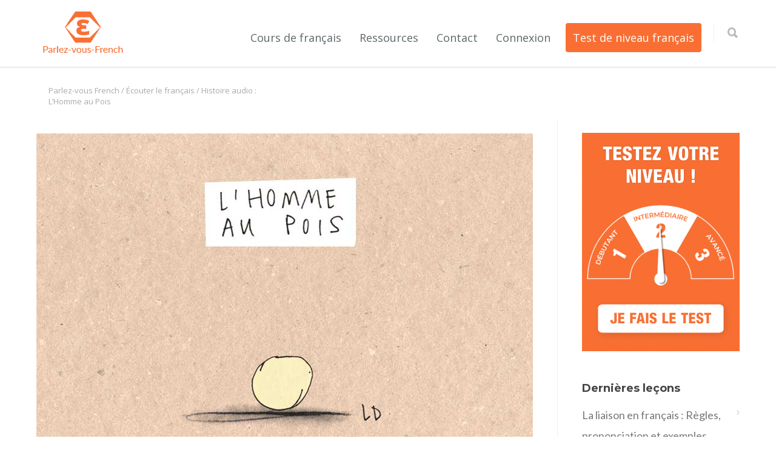

--- FILE ---
content_type: text/html; charset=UTF-8
request_url: https://parlez-vous-french.com/histoire-audio-l-homme-au-pois/
body_size: 51876
content:
<!doctype html>
<html lang="fr-FR">
<head><meta http-equiv="Content-Type" content="text/html; charset=UTF-8" /><script>if(navigator.userAgent.match(/MSIE|Internet Explorer/i)||navigator.userAgent.match(/Trident\/7\..*?rv:11/i)){var href=document.location.href;if(!href.match(/[?&]nowprocket/)){if(href.indexOf("?")==-1){if(href.indexOf("#")==-1){document.location.href=href+"?nowprocket=1"}else{document.location.href=href.replace("#","?nowprocket=1#")}}else{if(href.indexOf("#")==-1){document.location.href=href+"&nowprocket=1"}else{document.location.href=href.replace("#","&nowprocket=1#")}}}}</script><script>(()=>{class RocketLazyLoadScripts{constructor(){this.v="2.0.4",this.userEvents=["keydown","keyup","mousedown","mouseup","mousemove","mouseover","mouseout","touchmove","touchstart","touchend","touchcancel","wheel","click","dblclick","input"],this.attributeEvents=["onblur","onclick","oncontextmenu","ondblclick","onfocus","onmousedown","onmouseenter","onmouseleave","onmousemove","onmouseout","onmouseover","onmouseup","onmousewheel","onscroll","onsubmit"]}async t(){this.i(),this.o(),/iP(ad|hone)/.test(navigator.userAgent)&&this.h(),this.u(),this.l(this),this.m(),this.k(this),this.p(this),this._(),await Promise.all([this.R(),this.L()]),this.lastBreath=Date.now(),this.S(this),this.P(),this.D(),this.O(),this.M(),await this.C(this.delayedScripts.normal),await this.C(this.delayedScripts.defer),await this.C(this.delayedScripts.async),await this.T(),await this.F(),await this.j(),await this.A(),window.dispatchEvent(new Event("rocket-allScriptsLoaded")),this.everythingLoaded=!0,this.lastTouchEnd&&await new Promise(t=>setTimeout(t,500-Date.now()+this.lastTouchEnd)),this.I(),this.H(),this.U(),this.W()}i(){this.CSPIssue=sessionStorage.getItem("rocketCSPIssue"),document.addEventListener("securitypolicyviolation",t=>{this.CSPIssue||"script-src-elem"!==t.violatedDirective||"data"!==t.blockedURI||(this.CSPIssue=!0,sessionStorage.setItem("rocketCSPIssue",!0))},{isRocket:!0})}o(){window.addEventListener("pageshow",t=>{this.persisted=t.persisted,this.realWindowLoadedFired=!0},{isRocket:!0}),window.addEventListener("pagehide",()=>{this.onFirstUserAction=null},{isRocket:!0})}h(){let t;function e(e){t=e}window.addEventListener("touchstart",e,{isRocket:!0}),window.addEventListener("touchend",function i(o){o.changedTouches[0]&&t.changedTouches[0]&&Math.abs(o.changedTouches[0].pageX-t.changedTouches[0].pageX)<10&&Math.abs(o.changedTouches[0].pageY-t.changedTouches[0].pageY)<10&&o.timeStamp-t.timeStamp<200&&(window.removeEventListener("touchstart",e,{isRocket:!0}),window.removeEventListener("touchend",i,{isRocket:!0}),"INPUT"===o.target.tagName&&"text"===o.target.type||(o.target.dispatchEvent(new TouchEvent("touchend",{target:o.target,bubbles:!0})),o.target.dispatchEvent(new MouseEvent("mouseover",{target:o.target,bubbles:!0})),o.target.dispatchEvent(new PointerEvent("click",{target:o.target,bubbles:!0,cancelable:!0,detail:1,clientX:o.changedTouches[0].clientX,clientY:o.changedTouches[0].clientY})),event.preventDefault()))},{isRocket:!0})}q(t){this.userActionTriggered||("mousemove"!==t.type||this.firstMousemoveIgnored?"keyup"===t.type||"mouseover"===t.type||"mouseout"===t.type||(this.userActionTriggered=!0,this.onFirstUserAction&&this.onFirstUserAction()):this.firstMousemoveIgnored=!0),"click"===t.type&&t.preventDefault(),t.stopPropagation(),t.stopImmediatePropagation(),"touchstart"===this.lastEvent&&"touchend"===t.type&&(this.lastTouchEnd=Date.now()),"click"===t.type&&(this.lastTouchEnd=0),this.lastEvent=t.type,t.composedPath&&t.composedPath()[0].getRootNode()instanceof ShadowRoot&&(t.rocketTarget=t.composedPath()[0]),this.savedUserEvents.push(t)}u(){this.savedUserEvents=[],this.userEventHandler=this.q.bind(this),this.userEvents.forEach(t=>window.addEventListener(t,this.userEventHandler,{passive:!1,isRocket:!0})),document.addEventListener("visibilitychange",this.userEventHandler,{isRocket:!0})}U(){this.userEvents.forEach(t=>window.removeEventListener(t,this.userEventHandler,{passive:!1,isRocket:!0})),document.removeEventListener("visibilitychange",this.userEventHandler,{isRocket:!0}),this.savedUserEvents.forEach(t=>{(t.rocketTarget||t.target).dispatchEvent(new window[t.constructor.name](t.type,t))})}m(){const t="return false",e=Array.from(this.attributeEvents,t=>"data-rocket-"+t),i="["+this.attributeEvents.join("],[")+"]",o="[data-rocket-"+this.attributeEvents.join("],[data-rocket-")+"]",s=(e,i,o)=>{o&&o!==t&&(e.setAttribute("data-rocket-"+i,o),e["rocket"+i]=new Function("event",o),e.setAttribute(i,t))};new MutationObserver(t=>{for(const n of t)"attributes"===n.type&&(n.attributeName.startsWith("data-rocket-")||this.everythingLoaded?n.attributeName.startsWith("data-rocket-")&&this.everythingLoaded&&this.N(n.target,n.attributeName.substring(12)):s(n.target,n.attributeName,n.target.getAttribute(n.attributeName))),"childList"===n.type&&n.addedNodes.forEach(t=>{if(t.nodeType===Node.ELEMENT_NODE)if(this.everythingLoaded)for(const i of[t,...t.querySelectorAll(o)])for(const t of i.getAttributeNames())e.includes(t)&&this.N(i,t.substring(12));else for(const e of[t,...t.querySelectorAll(i)])for(const t of e.getAttributeNames())this.attributeEvents.includes(t)&&s(e,t,e.getAttribute(t))})}).observe(document,{subtree:!0,childList:!0,attributeFilter:[...this.attributeEvents,...e]})}I(){this.attributeEvents.forEach(t=>{document.querySelectorAll("[data-rocket-"+t+"]").forEach(e=>{this.N(e,t)})})}N(t,e){const i=t.getAttribute("data-rocket-"+e);i&&(t.setAttribute(e,i),t.removeAttribute("data-rocket-"+e))}k(t){Object.defineProperty(HTMLElement.prototype,"onclick",{get(){return this.rocketonclick||null},set(e){this.rocketonclick=e,this.setAttribute(t.everythingLoaded?"onclick":"data-rocket-onclick","this.rocketonclick(event)")}})}S(t){function e(e,i){let o=e[i];e[i]=null,Object.defineProperty(e,i,{get:()=>o,set(s){t.everythingLoaded?o=s:e["rocket"+i]=o=s}})}e(document,"onreadystatechange"),e(window,"onload"),e(window,"onpageshow");try{Object.defineProperty(document,"readyState",{get:()=>t.rocketReadyState,set(e){t.rocketReadyState=e},configurable:!0}),document.readyState="loading"}catch(t){console.log("WPRocket DJE readyState conflict, bypassing")}}l(t){this.originalAddEventListener=EventTarget.prototype.addEventListener,this.originalRemoveEventListener=EventTarget.prototype.removeEventListener,this.savedEventListeners=[],EventTarget.prototype.addEventListener=function(e,i,o){o&&o.isRocket||!t.B(e,this)&&!t.userEvents.includes(e)||t.B(e,this)&&!t.userActionTriggered||e.startsWith("rocket-")||t.everythingLoaded?t.originalAddEventListener.call(this,e,i,o):(t.savedEventListeners.push({target:this,remove:!1,type:e,func:i,options:o}),"mouseenter"!==e&&"mouseleave"!==e||t.originalAddEventListener.call(this,e,t.savedUserEvents.push,o))},EventTarget.prototype.removeEventListener=function(e,i,o){o&&o.isRocket||!t.B(e,this)&&!t.userEvents.includes(e)||t.B(e,this)&&!t.userActionTriggered||e.startsWith("rocket-")||t.everythingLoaded?t.originalRemoveEventListener.call(this,e,i,o):t.savedEventListeners.push({target:this,remove:!0,type:e,func:i,options:o})}}J(t,e){this.savedEventListeners=this.savedEventListeners.filter(i=>{let o=i.type,s=i.target||window;return e!==o||t!==s||(this.B(o,s)&&(i.type="rocket-"+o),this.$(i),!1)})}H(){EventTarget.prototype.addEventListener=this.originalAddEventListener,EventTarget.prototype.removeEventListener=this.originalRemoveEventListener,this.savedEventListeners.forEach(t=>this.$(t))}$(t){t.remove?this.originalRemoveEventListener.call(t.target,t.type,t.func,t.options):this.originalAddEventListener.call(t.target,t.type,t.func,t.options)}p(t){let e;function i(e){return t.everythingLoaded?e:e.split(" ").map(t=>"load"===t||t.startsWith("load.")?"rocket-jquery-load":t).join(" ")}function o(o){function s(e){const s=o.fn[e];o.fn[e]=o.fn.init.prototype[e]=function(){return this[0]===window&&t.userActionTriggered&&("string"==typeof arguments[0]||arguments[0]instanceof String?arguments[0]=i(arguments[0]):"object"==typeof arguments[0]&&Object.keys(arguments[0]).forEach(t=>{const e=arguments[0][t];delete arguments[0][t],arguments[0][i(t)]=e})),s.apply(this,arguments),this}}if(o&&o.fn&&!t.allJQueries.includes(o)){const e={DOMContentLoaded:[],"rocket-DOMContentLoaded":[]};for(const t in e)document.addEventListener(t,()=>{e[t].forEach(t=>t())},{isRocket:!0});o.fn.ready=o.fn.init.prototype.ready=function(i){function s(){parseInt(o.fn.jquery)>2?setTimeout(()=>i.bind(document)(o)):i.bind(document)(o)}return"function"==typeof i&&(t.realDomReadyFired?!t.userActionTriggered||t.fauxDomReadyFired?s():e["rocket-DOMContentLoaded"].push(s):e.DOMContentLoaded.push(s)),o([])},s("on"),s("one"),s("off"),t.allJQueries.push(o)}e=o}t.allJQueries=[],o(window.jQuery),Object.defineProperty(window,"jQuery",{get:()=>e,set(t){o(t)}})}P(){const t=new Map;document.write=document.writeln=function(e){const i=document.currentScript,o=document.createRange(),s=i.parentElement;let n=t.get(i);void 0===n&&(n=i.nextSibling,t.set(i,n));const c=document.createDocumentFragment();o.setStart(c,0),c.appendChild(o.createContextualFragment(e)),s.insertBefore(c,n)}}async R(){return new Promise(t=>{this.userActionTriggered?t():this.onFirstUserAction=t})}async L(){return new Promise(t=>{document.addEventListener("DOMContentLoaded",()=>{this.realDomReadyFired=!0,t()},{isRocket:!0})})}async j(){return this.realWindowLoadedFired?Promise.resolve():new Promise(t=>{window.addEventListener("load",t,{isRocket:!0})})}M(){this.pendingScripts=[];this.scriptsMutationObserver=new MutationObserver(t=>{for(const e of t)e.addedNodes.forEach(t=>{"SCRIPT"!==t.tagName||t.noModule||t.isWPRocket||this.pendingScripts.push({script:t,promise:new Promise(e=>{const i=()=>{const i=this.pendingScripts.findIndex(e=>e.script===t);i>=0&&this.pendingScripts.splice(i,1),e()};t.addEventListener("load",i,{isRocket:!0}),t.addEventListener("error",i,{isRocket:!0}),setTimeout(i,1e3)})})})}),this.scriptsMutationObserver.observe(document,{childList:!0,subtree:!0})}async F(){await this.X(),this.pendingScripts.length?(await this.pendingScripts[0].promise,await this.F()):this.scriptsMutationObserver.disconnect()}D(){this.delayedScripts={normal:[],async:[],defer:[]},document.querySelectorAll("script[type$=rocketlazyloadscript]").forEach(t=>{t.hasAttribute("data-rocket-src")?t.hasAttribute("async")&&!1!==t.async?this.delayedScripts.async.push(t):t.hasAttribute("defer")&&!1!==t.defer||"module"===t.getAttribute("data-rocket-type")?this.delayedScripts.defer.push(t):this.delayedScripts.normal.push(t):this.delayedScripts.normal.push(t)})}async _(){await this.L();let t=[];document.querySelectorAll("script[type$=rocketlazyloadscript][data-rocket-src]").forEach(e=>{let i=e.getAttribute("data-rocket-src");if(i&&!i.startsWith("data:")){i.startsWith("//")&&(i=location.protocol+i);try{const o=new URL(i).origin;o!==location.origin&&t.push({src:o,crossOrigin:e.crossOrigin||"module"===e.getAttribute("data-rocket-type")})}catch(t){}}}),t=[...new Map(t.map(t=>[JSON.stringify(t),t])).values()],this.Y(t,"preconnect")}async G(t){if(await this.K(),!0!==t.noModule||!("noModule"in HTMLScriptElement.prototype))return new Promise(e=>{let i;function o(){(i||t).setAttribute("data-rocket-status","executed"),e()}try{if(navigator.userAgent.includes("Firefox/")||""===navigator.vendor||this.CSPIssue)i=document.createElement("script"),[...t.attributes].forEach(t=>{let e=t.nodeName;"type"!==e&&("data-rocket-type"===e&&(e="type"),"data-rocket-src"===e&&(e="src"),i.setAttribute(e,t.nodeValue))}),t.text&&(i.text=t.text),t.nonce&&(i.nonce=t.nonce),i.hasAttribute("src")?(i.addEventListener("load",o,{isRocket:!0}),i.addEventListener("error",()=>{i.setAttribute("data-rocket-status","failed-network"),e()},{isRocket:!0}),setTimeout(()=>{i.isConnected||e()},1)):(i.text=t.text,o()),i.isWPRocket=!0,t.parentNode.replaceChild(i,t);else{const i=t.getAttribute("data-rocket-type"),s=t.getAttribute("data-rocket-src");i?(t.type=i,t.removeAttribute("data-rocket-type")):t.removeAttribute("type"),t.addEventListener("load",o,{isRocket:!0}),t.addEventListener("error",i=>{this.CSPIssue&&i.target.src.startsWith("data:")?(console.log("WPRocket: CSP fallback activated"),t.removeAttribute("src"),this.G(t).then(e)):(t.setAttribute("data-rocket-status","failed-network"),e())},{isRocket:!0}),s?(t.fetchPriority="high",t.removeAttribute("data-rocket-src"),t.src=s):t.src="data:text/javascript;base64,"+window.btoa(unescape(encodeURIComponent(t.text)))}}catch(i){t.setAttribute("data-rocket-status","failed-transform"),e()}});t.setAttribute("data-rocket-status","skipped")}async C(t){const e=t.shift();return e?(e.isConnected&&await this.G(e),this.C(t)):Promise.resolve()}O(){this.Y([...this.delayedScripts.normal,...this.delayedScripts.defer,...this.delayedScripts.async],"preload")}Y(t,e){this.trash=this.trash||[];let i=!0;var o=document.createDocumentFragment();t.forEach(t=>{const s=t.getAttribute&&t.getAttribute("data-rocket-src")||t.src;if(s&&!s.startsWith("data:")){const n=document.createElement("link");n.href=s,n.rel=e,"preconnect"!==e&&(n.as="script",n.fetchPriority=i?"high":"low"),t.getAttribute&&"module"===t.getAttribute("data-rocket-type")&&(n.crossOrigin=!0),t.crossOrigin&&(n.crossOrigin=t.crossOrigin),t.integrity&&(n.integrity=t.integrity),t.nonce&&(n.nonce=t.nonce),o.appendChild(n),this.trash.push(n),i=!1}}),document.head.appendChild(o)}W(){this.trash.forEach(t=>t.remove())}async T(){try{document.readyState="interactive"}catch(t){}this.fauxDomReadyFired=!0;try{await this.K(),this.J(document,"readystatechange"),document.dispatchEvent(new Event("rocket-readystatechange")),await this.K(),document.rocketonreadystatechange&&document.rocketonreadystatechange(),await this.K(),this.J(document,"DOMContentLoaded"),document.dispatchEvent(new Event("rocket-DOMContentLoaded")),await this.K(),this.J(window,"DOMContentLoaded"),window.dispatchEvent(new Event("rocket-DOMContentLoaded"))}catch(t){console.error(t)}}async A(){try{document.readyState="complete"}catch(t){}try{await this.K(),this.J(document,"readystatechange"),document.dispatchEvent(new Event("rocket-readystatechange")),await this.K(),document.rocketonreadystatechange&&document.rocketonreadystatechange(),await this.K(),this.J(window,"load"),window.dispatchEvent(new Event("rocket-load")),await this.K(),window.rocketonload&&window.rocketonload(),await this.K(),this.allJQueries.forEach(t=>t(window).trigger("rocket-jquery-load")),await this.K(),this.J(window,"pageshow");const t=new Event("rocket-pageshow");t.persisted=this.persisted,window.dispatchEvent(t),await this.K(),window.rocketonpageshow&&window.rocketonpageshow({persisted:this.persisted})}catch(t){console.error(t)}}async K(){Date.now()-this.lastBreath>45&&(await this.X(),this.lastBreath=Date.now())}async X(){return document.hidden?new Promise(t=>setTimeout(t)):new Promise(t=>requestAnimationFrame(t))}B(t,e){return e===document&&"readystatechange"===t||(e===document&&"DOMContentLoaded"===t||(e===window&&"DOMContentLoaded"===t||(e===window&&"load"===t||e===window&&"pageshow"===t)))}static run(){(new RocketLazyLoadScripts).t()}}RocketLazyLoadScripts.run()})();</script>

<!-- Mobile Specific Metas & Favicons -->
<meta name="viewport" content="width=device-width, initial-scale=1, maximum-scale=1, user-scalable=0"/>
<link rel="shortcut icon" href="https://parlez-vous-french.com/wp-content/uploads/2017/03/favicon-1.ico"><link rel="apple-touch-icon" href="https://parlez-vous-french.com/wp-content/uploads/2018/10/Artboard-157.png"><link rel="apple-touch-icon" sizes="120x120" href="https://parlez-vous-french.com/wp-content/uploads/2018/10/Artboard-1120.png"><link rel="apple-touch-icon" sizes="76x76" href="https://parlez-vous-french.com/wp-content/uploads/2018/10/Artboard-176.png"><link rel="apple-touch-icon" sizes="152x152" href="https://parlez-vous-french.com/wp-content/uploads/2018/10/Artboard-1152.png"><!-- WordPress Stuff -->
<meta name='robots' content='index, follow, max-image-preview:large, max-snippet:-1, max-video-preview:-1' />

	<!-- This site is optimized with the Yoast SEO plugin v26.5 - https://yoast.com/wordpress/plugins/seo/ -->
	<title>Histoire audio : L&#039;Homme au Pois - Parlez-vous French</title>
<link data-rocket-prefetch href="https://sibautomation.com" rel="dns-prefetch">
<link data-rocket-prefetch href="https://www.googletagmanager.com" rel="dns-prefetch">
<link data-rocket-prefetch href="https://connect.facebook.net" rel="dns-prefetch">
<link data-rocket-prefetch href="https://www.gstatic.com" rel="dns-prefetch">
<link data-rocket-prefetch href="https://fonts.googleapis.com" rel="dns-prefetch">
<link data-rocket-prefetch href="https://www.google.com" rel="dns-prefetch">
<link crossorigin data-rocket-preload as="font" href="https://parlez-vous-french.com/wp-content/themes/unicon/framework/css/font/icomoon.ttf" rel="preload">
<link crossorigin data-rocket-preload as="font" href="https://fonts.gstatic.com/s/lato/v25/S6uyw4BMUTPHjx4wXg.woff2" rel="preload">
<link crossorigin data-rocket-preload as="font" href="https://fonts.gstatic.com/s/montserrat/v31/JTUSjIg1_i6t8kCHKm459Wlhyw.woff2" rel="preload">
<link crossorigin data-rocket-preload as="font" href="https://fonts.gstatic.com/s/opensans/v44/memSYaGs126MiZpBA-UvWbX2vVnXBbObj2OVZyOOSr4dVJWUgsjZ0B4gaVI.woff2" rel="preload"><link rel="preload" data-rocket-preload as="image" href="https://parlez-vous-french.com/wp-content/uploads/2024/07/cours-de-prononciation-francaise.gif" fetchpriority="high">
	<meta name="description" content="Connaissez-vous l&#039;histoire de l&#039;homme au pois ? Ecoutez et téléchargez cette histoire en mp3 et en pdf gratuitement !" />
	<link rel="canonical" href="https://parlez-vous-french.com/histoire-audio-l-homme-au-pois/" />
	<meta property="og:locale" content="fr_FR" />
	<meta property="og:type" content="article" />
	<meta property="og:title" content="Histoire audio : L&#039;Homme au Pois - Parlez-vous French" />
	<meta property="og:description" content="Connaissez-vous l&#039;histoire de l&#039;homme au pois ? Ecoutez et téléchargez cette histoire en mp3 et en pdf gratuitement !" />
	<meta property="og:url" content="https://parlez-vous-french.com/histoire-audio-l-homme-au-pois/" />
	<meta property="og:site_name" content="Parlez-vous French" />
	<meta property="article:publisher" content="https://www.facebook.com/ParlezvousFrench" />
	<meta property="article:author" content="https://www.facebook.com/ParlezvousFrench/" />
	<meta property="article:published_time" content="2018-12-02T16:00:38+00:00" />
	<meta property="article:modified_time" content="2021-07-06T07:47:41+00:00" />
	<meta property="og:image" content="https://parlez-vous-french.com/wp-content/uploads/2018/12/L-Homme-Au-pois.jpg" />
	<meta property="og:image:width" content="819" />
	<meta property="og:image:height" content="545" />
	<meta property="og:image:type" content="image/jpeg" />
	<meta name="author" content="Anne" />
	<meta name="twitter:card" content="summary_large_image" />
	<meta name="twitter:label1" content="Écrit par" />
	<meta name="twitter:data1" content="Anne" />
	<meta name="twitter:label2" content="Durée de lecture estimée" />
	<meta name="twitter:data2" content="10 minutes" />
	<!-- / Yoast SEO plugin. -->


<link rel='dns-prefetch' href='//fonts.googleapis.com' />
<link rel="alternate" type="application/rss+xml" title="Parlez-vous French &raquo; Flux" href="https://parlez-vous-french.com/feed/" />
<link rel="alternate" type="application/rss+xml" title="Parlez-vous French &raquo; Flux des commentaires" href="https://parlez-vous-french.com/comments/feed/" />
<link rel="alternate" type="application/rss+xml" title="Parlez-vous French &raquo; Histoire audio : L&#8217;Homme au Pois Flux des commentaires" href="https://parlez-vous-french.com/histoire-audio-l-homme-au-pois/feed/" />
<link rel="alternate" title="oEmbed (JSON)" type="application/json+oembed" href="https://parlez-vous-french.com/wp-json/oembed/1.0/embed?url=https%3A%2F%2Fparlez-vous-french.com%2Fhistoire-audio-l-homme-au-pois%2F" />
<link rel="alternate" title="oEmbed (XML)" type="text/xml+oembed" href="https://parlez-vous-french.com/wp-json/oembed/1.0/embed?url=https%3A%2F%2Fparlez-vous-french.com%2Fhistoire-audio-l-homme-au-pois%2F&#038;format=xml" />
		<style>
			.lazyload,
			.lazyloading {
				max-width: 100%;
			}
		</style>
		<style id='wp-img-auto-sizes-contain-inline-css' type='text/css'>
img:is([sizes=auto i],[sizes^="auto," i]){contain-intrinsic-size:3000px 1500px}
/*# sourceURL=wp-img-auto-sizes-contain-inline-css */
</style>
<style id='wp-emoji-styles-inline-css' type='text/css'>

	img.wp-smiley, img.emoji {
		display: inline !important;
		border: none !important;
		box-shadow: none !important;
		height: 1em !important;
		width: 1em !important;
		margin: 0 0.07em !important;
		vertical-align: -0.1em !important;
		background: none !important;
		padding: 0 !important;
	}
/*# sourceURL=wp-emoji-styles-inline-css */
</style>
<link rel='stylesheet' id='bg-shce-genericons-css' href='https://parlez-vous-french.com/wp-content/plugins/show-hidecollapse-expand/assets/css/genericons/genericons.css?ver=6.9' type='text/css' media='all' />
<link rel='stylesheet' id='bg-show-hide-css' href='https://parlez-vous-french.com/wp-content/plugins/show-hidecollapse-expand/assets/css/bg-show-hide.css?ver=6.9' type='text/css' media='all' />
<link rel='stylesheet' id='wpfront-notification-bar-css' href='https://parlez-vous-french.com/wp-content/plugins/wpfront-notification-bar/css/wpfront-notification-bar.min.css?ver=3.5.1.05102' type='text/css' media='all' />
<link rel='stylesheet' id='stylesheet-css' href='https://parlez-vous-french.com/wp-content/themes/unicon-child/style.css?ver=1' type='text/css' media='all' />
<link rel='stylesheet' id='js_composer_front-css' href='https://parlez-vous-french.com/wp-content/plugins/js_composer/assets/css/js_composer.min.css?ver=7.7.2' type='text/css' media='all' />
<link rel='stylesheet' id='shortcodes-css' href='https://parlez-vous-french.com/wp-content/themes/unicon/framework/css/shortcodes.css?ver=6.9' type='text/css' media='all' />
<link rel='stylesheet' id='responsive-css' href='https://parlez-vous-french.com/wp-content/themes/unicon/framework/css/responsive.css?ver=6.9' type='text/css' media='all' />
<link rel='stylesheet' id='cf7cf-style-css' href='https://parlez-vous-french.com/wp-content/plugins/cf7-conditional-fields/style.css?ver=2.6.7' type='text/css' media='all' />
<link rel='stylesheet' id='redux-google-fonts-minti_data-css' href='https://fonts.googleapis.com/css?family=Open+Sans%3A400%7CLato%3A100%2C300%2C400%2C700%2C900%2C100italic%2C300italic%2C400italic%2C700italic%2C900italic%7CMontserrat%3A100%2C200%2C300%2C400%2C500%2C600%2C700%2C800%2C900%2C100italic%2C200italic%2C300italic%2C400italic%2C500italic%2C600italic%2C700italic%2C800italic%2C900italic&#038;subset=latin&#038;ver=1736149768' type='text/css' media='all' />
<link rel='stylesheet' id='sib-front-css-css' href='https://parlez-vous-french.com/wp-content/plugins/mailin/css/mailin-front.css?ver=6.9' type='text/css' media='all' />
<link rel='stylesheet' id='moove_gdpr_frontend-css' href='https://parlez-vous-french.com/wp-content/plugins/gdpr-cookie-compliance/dist/styles/gdpr-main-nf.css?ver=5.0.9' type='text/css' media='all' />
<style id='moove_gdpr_frontend-inline-css' type='text/css'>
				#moove_gdpr_cookie_info_bar .moove-gdpr-info-bar-container .moove-gdpr-info-bar-content a.mgbutton.moove-gdpr-infobar-reject-btn, 
				#moove_gdpr_cookie_info_bar .moove-gdpr-info-bar-container .moove-gdpr-info-bar-content button.mgbutton.moove-gdpr-infobar-reject-btn {
					background-color: transparent;
					box-shadow: inset 0 0 0 1px currentColor;
					opacity: .7;
					color: #202020;
				}

				#moove_gdpr_cookie_info_bar .moove-gdpr-info-bar-container .moove-gdpr-info-bar-content a.mgbutton.moove-gdpr-infobar-reject-btn:hover, 
				#moove_gdpr_cookie_info_bar .moove-gdpr-info-bar-container .moove-gdpr-info-bar-content button.mgbutton.moove-gdpr-infobar-reject-btn:hover {
					background-color: #202020;
					box-shadow: none;
					color: #fff;
					opacity: 1;
				}

				#moove_gdpr_cookie_info_bar:not(.gdpr-full-screen-infobar).moove-gdpr-dark-scheme .moove-gdpr-info-bar-container .moove-gdpr-info-bar-content a.mgbutton.moove-gdpr-infobar-reject-btn, #moove_gdpr_cookie_info_bar:not(.gdpr-full-screen-infobar).moove-gdpr-dark-scheme .moove-gdpr-info-bar-container .moove-gdpr-info-bar-content button.mgbutton.moove-gdpr-infobar-reject-btn {
					background-color: transparent;
					box-shadow: inset 0 0 0 1px currentColor;
					opacity: .7;
					color: #fff;
				}

				#moove_gdpr_cookie_info_bar:not(.gdpr-full-screen-infobar).moove-gdpr-dark-scheme .moove-gdpr-info-bar-container .moove-gdpr-info-bar-content a.mgbutton.moove-gdpr-infobar-reject-btn:hover, #moove_gdpr_cookie_info_bar:not(.gdpr-full-screen-infobar).moove-gdpr-dark-scheme .moove-gdpr-info-bar-container .moove-gdpr-info-bar-content button.mgbutton.moove-gdpr-infobar-reject-btn:hover {
					box-shadow: none;
					opacity: 1;
					color: #202020;
					background-color: #fff;
				}
							#moove_gdpr_cookie_modal .moove-gdpr-modal-content .moove-gdpr-tab-main h3.tab-title, 
				#moove_gdpr_cookie_modal .moove-gdpr-modal-content .moove-gdpr-tab-main span.tab-title,
				#moove_gdpr_cookie_modal .moove-gdpr-modal-content .moove-gdpr-modal-left-content #moove-gdpr-menu li a, 
				#moove_gdpr_cookie_modal .moove-gdpr-modal-content .moove-gdpr-modal-left-content #moove-gdpr-menu li button,
				#moove_gdpr_cookie_modal .moove-gdpr-modal-content .moove-gdpr-modal-left-content .moove-gdpr-branding-cnt a,
				#moove_gdpr_cookie_modal .moove-gdpr-modal-content .moove-gdpr-modal-footer-content .moove-gdpr-button-holder a.mgbutton, 
				#moove_gdpr_cookie_modal .moove-gdpr-modal-content .moove-gdpr-modal-footer-content .moove-gdpr-button-holder button.mgbutton,
				#moove_gdpr_cookie_modal .cookie-switch .cookie-slider:after, 
				#moove_gdpr_cookie_modal .cookie-switch .slider:after, 
				#moove_gdpr_cookie_modal .switch .cookie-slider:after, 
				#moove_gdpr_cookie_modal .switch .slider:after,
				#moove_gdpr_cookie_info_bar .moove-gdpr-info-bar-container .moove-gdpr-info-bar-content p, 
				#moove_gdpr_cookie_info_bar .moove-gdpr-info-bar-container .moove-gdpr-info-bar-content p a,
				#moove_gdpr_cookie_info_bar .moove-gdpr-info-bar-container .moove-gdpr-info-bar-content a.mgbutton, 
				#moove_gdpr_cookie_info_bar .moove-gdpr-info-bar-container .moove-gdpr-info-bar-content button.mgbutton,
				#moove_gdpr_cookie_modal .moove-gdpr-modal-content .moove-gdpr-tab-main .moove-gdpr-tab-main-content h1, 
				#moove_gdpr_cookie_modal .moove-gdpr-modal-content .moove-gdpr-tab-main .moove-gdpr-tab-main-content h2, 
				#moove_gdpr_cookie_modal .moove-gdpr-modal-content .moove-gdpr-tab-main .moove-gdpr-tab-main-content h3, 
				#moove_gdpr_cookie_modal .moove-gdpr-modal-content .moove-gdpr-tab-main .moove-gdpr-tab-main-content h4, 
				#moove_gdpr_cookie_modal .moove-gdpr-modal-content .moove-gdpr-tab-main .moove-gdpr-tab-main-content h5, 
				#moove_gdpr_cookie_modal .moove-gdpr-modal-content .moove-gdpr-tab-main .moove-gdpr-tab-main-content h6,
				#moove_gdpr_cookie_modal .moove-gdpr-modal-content.moove_gdpr_modal_theme_v2 .moove-gdpr-modal-title .tab-title,
				#moove_gdpr_cookie_modal .moove-gdpr-modal-content.moove_gdpr_modal_theme_v2 .moove-gdpr-tab-main h3.tab-title, 
				#moove_gdpr_cookie_modal .moove-gdpr-modal-content.moove_gdpr_modal_theme_v2 .moove-gdpr-tab-main span.tab-title,
				#moove_gdpr_cookie_modal .moove-gdpr-modal-content.moove_gdpr_modal_theme_v2 .moove-gdpr-branding-cnt a {
					font-weight: inherit				}
			#moove_gdpr_cookie_modal,#moove_gdpr_cookie_info_bar,.gdpr_cookie_settings_shortcode_content{font-family:inherit}#moove_gdpr_save_popup_settings_button{background-color:#373737;color:#fff}#moove_gdpr_save_popup_settings_button:hover{background-color:#000}#moove_gdpr_cookie_info_bar .moove-gdpr-info-bar-container .moove-gdpr-info-bar-content a.mgbutton,#moove_gdpr_cookie_info_bar .moove-gdpr-info-bar-container .moove-gdpr-info-bar-content button.mgbutton{background-color:#f96f33}#moove_gdpr_cookie_modal .moove-gdpr-modal-content .moove-gdpr-modal-footer-content .moove-gdpr-button-holder a.mgbutton,#moove_gdpr_cookie_modal .moove-gdpr-modal-content .moove-gdpr-modal-footer-content .moove-gdpr-button-holder button.mgbutton,.gdpr_cookie_settings_shortcode_content .gdpr-shr-button.button-green{background-color:#f96f33;border-color:#f96f33}#moove_gdpr_cookie_modal .moove-gdpr-modal-content .moove-gdpr-modal-footer-content .moove-gdpr-button-holder a.mgbutton:hover,#moove_gdpr_cookie_modal .moove-gdpr-modal-content .moove-gdpr-modal-footer-content .moove-gdpr-button-holder button.mgbutton:hover,.gdpr_cookie_settings_shortcode_content .gdpr-shr-button.button-green:hover{background-color:#fff;color:#f96f33}#moove_gdpr_cookie_modal .moove-gdpr-modal-content .moove-gdpr-modal-close i,#moove_gdpr_cookie_modal .moove-gdpr-modal-content .moove-gdpr-modal-close span.gdpr-icon{background-color:#f96f33;border:1px solid #f96f33}#moove_gdpr_cookie_info_bar span.moove-gdpr-infobar-allow-all.focus-g,#moove_gdpr_cookie_info_bar span.moove-gdpr-infobar-allow-all:focus,#moove_gdpr_cookie_info_bar button.moove-gdpr-infobar-allow-all.focus-g,#moove_gdpr_cookie_info_bar button.moove-gdpr-infobar-allow-all:focus,#moove_gdpr_cookie_info_bar span.moove-gdpr-infobar-reject-btn.focus-g,#moove_gdpr_cookie_info_bar span.moove-gdpr-infobar-reject-btn:focus,#moove_gdpr_cookie_info_bar button.moove-gdpr-infobar-reject-btn.focus-g,#moove_gdpr_cookie_info_bar button.moove-gdpr-infobar-reject-btn:focus,#moove_gdpr_cookie_info_bar span.change-settings-button.focus-g,#moove_gdpr_cookie_info_bar span.change-settings-button:focus,#moove_gdpr_cookie_info_bar button.change-settings-button.focus-g,#moove_gdpr_cookie_info_bar button.change-settings-button:focus{-webkit-box-shadow:0 0 1px 3px #f96f33;-moz-box-shadow:0 0 1px 3px #f96f33;box-shadow:0 0 1px 3px #f96f33}#moove_gdpr_cookie_modal .moove-gdpr-modal-content .moove-gdpr-modal-close i:hover,#moove_gdpr_cookie_modal .moove-gdpr-modal-content .moove-gdpr-modal-close span.gdpr-icon:hover,#moove_gdpr_cookie_info_bar span[data-href]>u.change-settings-button{color:#f96f33}#moove_gdpr_cookie_modal .moove-gdpr-modal-content .moove-gdpr-modal-left-content #moove-gdpr-menu li.menu-item-selected a span.gdpr-icon,#moove_gdpr_cookie_modal .moove-gdpr-modal-content .moove-gdpr-modal-left-content #moove-gdpr-menu li.menu-item-selected button span.gdpr-icon{color:inherit}#moove_gdpr_cookie_modal .moove-gdpr-modal-content .moove-gdpr-modal-left-content #moove-gdpr-menu li a span.gdpr-icon,#moove_gdpr_cookie_modal .moove-gdpr-modal-content .moove-gdpr-modal-left-content #moove-gdpr-menu li button span.gdpr-icon{color:inherit}#moove_gdpr_cookie_modal .gdpr-acc-link{line-height:0;font-size:0;color:transparent;position:absolute}#moove_gdpr_cookie_modal .moove-gdpr-modal-content .moove-gdpr-modal-close:hover i,#moove_gdpr_cookie_modal .moove-gdpr-modal-content .moove-gdpr-modal-left-content #moove-gdpr-menu li a,#moove_gdpr_cookie_modal .moove-gdpr-modal-content .moove-gdpr-modal-left-content #moove-gdpr-menu li button,#moove_gdpr_cookie_modal .moove-gdpr-modal-content .moove-gdpr-modal-left-content #moove-gdpr-menu li button i,#moove_gdpr_cookie_modal .moove-gdpr-modal-content .moove-gdpr-modal-left-content #moove-gdpr-menu li a i,#moove_gdpr_cookie_modal .moove-gdpr-modal-content .moove-gdpr-tab-main .moove-gdpr-tab-main-content a:hover,#moove_gdpr_cookie_info_bar.moove-gdpr-dark-scheme .moove-gdpr-info-bar-container .moove-gdpr-info-bar-content a.mgbutton:hover,#moove_gdpr_cookie_info_bar.moove-gdpr-dark-scheme .moove-gdpr-info-bar-container .moove-gdpr-info-bar-content button.mgbutton:hover,#moove_gdpr_cookie_info_bar.moove-gdpr-dark-scheme .moove-gdpr-info-bar-container .moove-gdpr-info-bar-content a:hover,#moove_gdpr_cookie_info_bar.moove-gdpr-dark-scheme .moove-gdpr-info-bar-container .moove-gdpr-info-bar-content button:hover,#moove_gdpr_cookie_info_bar.moove-gdpr-dark-scheme .moove-gdpr-info-bar-container .moove-gdpr-info-bar-content span.change-settings-button:hover,#moove_gdpr_cookie_info_bar.moove-gdpr-dark-scheme .moove-gdpr-info-bar-container .moove-gdpr-info-bar-content button.change-settings-button:hover,#moove_gdpr_cookie_info_bar.moove-gdpr-dark-scheme .moove-gdpr-info-bar-container .moove-gdpr-info-bar-content u.change-settings-button:hover,#moove_gdpr_cookie_info_bar span[data-href]>u.change-settings-button,#moove_gdpr_cookie_info_bar.moove-gdpr-dark-scheme .moove-gdpr-info-bar-container .moove-gdpr-info-bar-content a.mgbutton.focus-g,#moove_gdpr_cookie_info_bar.moove-gdpr-dark-scheme .moove-gdpr-info-bar-container .moove-gdpr-info-bar-content button.mgbutton.focus-g,#moove_gdpr_cookie_info_bar.moove-gdpr-dark-scheme .moove-gdpr-info-bar-container .moove-gdpr-info-bar-content a.focus-g,#moove_gdpr_cookie_info_bar.moove-gdpr-dark-scheme .moove-gdpr-info-bar-container .moove-gdpr-info-bar-content button.focus-g,#moove_gdpr_cookie_info_bar.moove-gdpr-dark-scheme .moove-gdpr-info-bar-container .moove-gdpr-info-bar-content a.mgbutton:focus,#moove_gdpr_cookie_info_bar.moove-gdpr-dark-scheme .moove-gdpr-info-bar-container .moove-gdpr-info-bar-content button.mgbutton:focus,#moove_gdpr_cookie_info_bar.moove-gdpr-dark-scheme .moove-gdpr-info-bar-container .moove-gdpr-info-bar-content a:focus,#moove_gdpr_cookie_info_bar.moove-gdpr-dark-scheme .moove-gdpr-info-bar-container .moove-gdpr-info-bar-content button:focus,#moove_gdpr_cookie_info_bar.moove-gdpr-dark-scheme .moove-gdpr-info-bar-container .moove-gdpr-info-bar-content span.change-settings-button.focus-g,span.change-settings-button:focus,button.change-settings-button.focus-g,button.change-settings-button:focus,#moove_gdpr_cookie_info_bar.moove-gdpr-dark-scheme .moove-gdpr-info-bar-container .moove-gdpr-info-bar-content u.change-settings-button.focus-g,#moove_gdpr_cookie_info_bar.moove-gdpr-dark-scheme .moove-gdpr-info-bar-container .moove-gdpr-info-bar-content u.change-settings-button:focus{color:#f96f33}#moove_gdpr_cookie_modal .moove-gdpr-branding.focus-g span,#moove_gdpr_cookie_modal .moove-gdpr-modal-content .moove-gdpr-tab-main a.focus-g,#moove_gdpr_cookie_modal .moove-gdpr-modal-content .moove-gdpr-tab-main .gdpr-cd-details-toggle.focus-g{color:#f96f33}#moove_gdpr_cookie_modal.gdpr_lightbox-hide{display:none}
/*# sourceURL=moove_gdpr_frontend-inline-css */
</style>
<style id='rocket-lazyload-inline-css' type='text/css'>
.rll-youtube-player{position:relative;padding-bottom:56.23%;height:0;overflow:hidden;max-width:100%;}.rll-youtube-player:focus-within{outline: 2px solid currentColor;outline-offset: 5px;}.rll-youtube-player iframe{position:absolute;top:0;left:0;width:100%;height:100%;z-index:100;background:0 0}.rll-youtube-player img{bottom:0;display:block;left:0;margin:auto;max-width:100%;width:100%;position:absolute;right:0;top:0;border:none;height:auto;-webkit-transition:.4s all;-moz-transition:.4s all;transition:.4s all}.rll-youtube-player img:hover{-webkit-filter:brightness(75%)}.rll-youtube-player .play{height:100%;width:100%;left:0;top:0;position:absolute;background:url(https://parlez-vous-french.com/wp-content/plugins/wp-rocket/assets/img/youtube.png) no-repeat center;background-color: transparent !important;cursor:pointer;border:none;}
/*# sourceURL=rocket-lazyload-inline-css */
</style>
<script type="text/javascript" id="jquery-core-js-extra">
/* <![CDATA[ */
var pysFacebookRest = {"restApiUrl":"https://parlez-vous-french.com/wp-json/pys-facebook/v1/event","debug":""};
//# sourceURL=jquery-core-js-extra
/* ]]> */
</script>
<script type="rocketlazyloadscript" data-rocket-type="text/javascript" data-rocket-src="https://parlez-vous-french.com/wp-includes/js/jquery/jquery.min.js?ver=3.7.1" id="jquery-core-js"></script>
<script type="rocketlazyloadscript" data-rocket-type="text/javascript" data-rocket-src="https://parlez-vous-french.com/wp-includes/js/jquery/jquery-migrate.min.js?ver=3.4.1" id="jquery-migrate-js" data-rocket-defer defer></script>
<script type="rocketlazyloadscript" data-rocket-type="text/javascript" data-rocket-src="https://parlez-vous-french.com/wp-content/plugins/sticky-menu-or-anything-on-scroll/assets/js/jq-sticky-anything.min.js?ver=2.1.1" id="stickyAnythingLib-js" data-rocket-defer defer></script>
<script type="rocketlazyloadscript" data-rocket-type="text/javascript" data-rocket-src="https://parlez-vous-french.com/wp-content/plugins/wpfront-notification-bar/js/wpfront-notification-bar.min.js?ver=3.5.1.05102" id="wpfront-notification-bar-js"></script>
<script type="rocketlazyloadscript" data-rocket-type="text/javascript" data-rocket-src="https://parlez-vous-french.com/wp-content/plugins/pixelyoursite/dist/scripts/jquery.bind-first-0.2.3.min.js?ver=0.2.3" id="jquery-bind-first-js" data-rocket-defer defer></script>
<script type="rocketlazyloadscript" data-rocket-type="text/javascript" data-rocket-src="https://parlez-vous-french.com/wp-content/plugins/pixelyoursite/dist/scripts/js.cookie-2.1.3.min.js?ver=2.1.3" id="js-cookie-pys-js" data-rocket-defer defer></script>
<script type="rocketlazyloadscript" data-rocket-type="text/javascript" data-rocket-src="https://parlez-vous-french.com/wp-content/plugins/pixelyoursite/dist/scripts/tld.min.js?ver=2.3.1" id="js-tld-js" data-rocket-defer defer></script>
<script type="text/javascript" id="pys-js-extra">
/* <![CDATA[ */
var pysOptions = {"staticEvents":{"facebook":{"init_event":[{"delay":0,"type":"static","ajaxFire":false,"name":"PageView","pixelIds":["582851791558091"],"eventID":"68c47f40-1293-40fe-be1e-2d3fd2395575","params":{"post_category":"\u00c9couter le fran\u00e7ais","page_title":"Histoire audio : L'Homme au Pois","post_type":"post","post_id":3451,"plugin":"PixelYourSite","user_role":"guest","event_url":"parlez-vous-french.com/histoire-audio-l-homme-au-pois/"},"e_id":"init_event","ids":[],"hasTimeWindow":false,"timeWindow":0,"woo_order":"","edd_order":""}]}},"dynamicEvents":[],"triggerEvents":[],"triggerEventTypes":[],"facebook":{"pixelIds":["582851791558091"],"advancedMatching":{"external_id":"baaeffbcfcbbcdafba"},"advancedMatchingEnabled":true,"removeMetadata":true,"wooVariableAsSimple":false,"serverApiEnabled":true,"wooCRSendFromServer":false,"send_external_id":null,"enabled_medical":false,"do_not_track_medical_param":["event_url","post_title","page_title","landing_page","content_name","categories","category_name","tags"],"meta_ldu":false},"debug":"","siteUrl":"https://parlez-vous-french.com","ajaxUrl":"https://parlez-vous-french.com/wp-admin/admin-ajax.php","ajax_event":"d59d7dd75c","enable_remove_download_url_param":"1","cookie_duration":"7","last_visit_duration":"60","enable_success_send_form":"","ajaxForServerEvent":"1","ajaxForServerStaticEvent":"1","useSendBeacon":"1","send_external_id":"1","external_id_expire":"180","track_cookie_for_subdomains":"1","google_consent_mode":"1","gdpr":{"ajax_enabled":false,"all_disabled_by_api":false,"facebook_disabled_by_api":false,"analytics_disabled_by_api":false,"google_ads_disabled_by_api":false,"pinterest_disabled_by_api":false,"bing_disabled_by_api":false,"reddit_disabled_by_api":false,"externalID_disabled_by_api":false,"facebook_prior_consent_enabled":true,"analytics_prior_consent_enabled":true,"google_ads_prior_consent_enabled":null,"pinterest_prior_consent_enabled":true,"bing_prior_consent_enabled":true,"cookiebot_integration_enabled":false,"cookiebot_facebook_consent_category":"marketing","cookiebot_analytics_consent_category":"statistics","cookiebot_tiktok_consent_category":"marketing","cookiebot_google_ads_consent_category":"marketing","cookiebot_pinterest_consent_category":"marketing","cookiebot_bing_consent_category":"marketing","consent_magic_integration_enabled":false,"real_cookie_banner_integration_enabled":false,"cookie_notice_integration_enabled":false,"cookie_law_info_integration_enabled":false,"analytics_storage":{"enabled":true,"value":"granted","filter":false},"ad_storage":{"enabled":true,"value":"granted","filter":false},"ad_user_data":{"enabled":true,"value":"granted","filter":false},"ad_personalization":{"enabled":true,"value":"granted","filter":false}},"cookie":{"disabled_all_cookie":false,"disabled_start_session_cookie":false,"disabled_advanced_form_data_cookie":false,"disabled_landing_page_cookie":false,"disabled_first_visit_cookie":false,"disabled_trafficsource_cookie":false,"disabled_utmTerms_cookie":false,"disabled_utmId_cookie":false},"tracking_analytics":{"TrafficSource":"direct","TrafficLanding":"undefined","TrafficUtms":[],"TrafficUtmsId":[]},"GATags":{"ga_datalayer_type":"default","ga_datalayer_name":"dataLayerPYS"},"woo":{"enabled":false},"edd":{"enabled":false},"cache_bypass":"1765191626"};
//# sourceURL=pys-js-extra
/* ]]> */
</script>
<script type="rocketlazyloadscript" data-rocket-type="text/javascript" data-rocket-src="https://parlez-vous-french.com/wp-content/plugins/pixelyoursite/dist/scripts/public.js?ver=11.1.4.1" id="pys-js" data-rocket-defer defer></script>
<script type="text/javascript" id="sib-front-js-js-extra">
/* <![CDATA[ */
var sibErrMsg = {"invalidMail":"Veuillez entrer une adresse e-mail valide.","requiredField":"Veuillez compl\u00e9ter les champs obligatoires.","invalidDateFormat":"Veuillez entrer une date valide.","invalidSMSFormat":"Veuillez entrer une num\u00e9ro de t\u00e9l\u00e9phone valide."};
var ajax_sib_front_object = {"ajax_url":"https://parlez-vous-french.com/wp-admin/admin-ajax.php","ajax_nonce":"c12745889c","flag_url":"https://parlez-vous-french.com/wp-content/plugins/mailin/img/flags/"};
//# sourceURL=sib-front-js-js-extra
/* ]]> */
</script>
<script type="rocketlazyloadscript" data-rocket-type="text/javascript" data-rocket-src="https://parlez-vous-french.com/wp-content/plugins/mailin/js/mailin-front.js?ver=1763022494" id="sib-front-js-js" data-rocket-defer defer></script>
<link rel="https://api.w.org/" href="https://parlez-vous-french.com/wp-json/" /><link rel="alternate" title="JSON" type="application/json" href="https://parlez-vous-french.com/wp-json/wp/v2/posts/3451" /><link rel="EditURI" type="application/rsd+xml" title="RSD" href="https://parlez-vous-french.com/xmlrpc.php?rsd" />
<meta name="generator" content="WordPress 6.9" />
<link rel='shortlink' href='https://parlez-vous-french.com/?p=3451' />
<meta name="facebook-domain-verification" content="mhrnm8jjm7cblfmq6khbun0tm7m3ba" />								<script type="rocketlazyloadscript">
					// Define dataLayer and the gtag function.
					window.dataLayer = window.dataLayer || [];
					function gtag(){dataLayer.push(arguments);}

					// Set default consent to 'denied' as a placeholder
					// Determine actual values based on your own requirements
					gtag('consent', 'default', {
						'ad_storage': 'denied',
						'ad_user_data': 'denied',
						'ad_personalization': 'denied',
						'analytics_storage': 'denied',
						'personalization_storage': 'denied',
						'security_storage': 'denied',
						'functionality_storage': 'denied',
						'wait_for_update': '2000'
					});
				</script>

				<!-- Google Tag Manager -->
				<script type="rocketlazyloadscript">(function(w,d,s,l,i){w[l]=w[l]||[];w[l].push({'gtm.start':
				new Date().getTime(),event:'gtm.js'});var f=d.getElementsByTagName(s)[0],
				j=d.createElement(s),dl=l!='dataLayer'?'&l='+l:'';j.async=true;j.src=
				'https://www.googletagmanager.com/gtm.js?id='+i+dl;f.parentNode.insertBefore(j,f);
				})(window,document,'script','dataLayer','GTM-PNKQ6BL');</script>
				<!-- End Google Tag Manager -->
									<script type="rocketlazyloadscript">
			document.documentElement.className = document.documentElement.className.replace('no-js', 'js');
		</script>
				<style>
			.no-js img.lazyload {
				display: none;
			}

			figure.wp-block-image img.lazyloading {
				min-width: 150px;
			}

			.lazyload,
			.lazyloading {
				--smush-placeholder-width: 100px;
				--smush-placeholder-aspect-ratio: 1/1;
				width: var(--smush-image-width, var(--smush-placeholder-width)) !important;
				aspect-ratio: var(--smush-image-aspect-ratio, var(--smush-placeholder-aspect-ratio)) !important;
			}

						.lazyload, .lazyloading {
				opacity: 0;
			}

			.lazyloaded {
				opacity: 1;
				transition: opacity 400ms;
				transition-delay: 0ms;
			}

					</style>
		<style type="text/css">
body{font:400 18px Lato,Arial,Helvetica,sans-serif;color:#545050;line-height:1.9;}.wrapall,.boxed-layout{background-color:#ffffff;}body.page-template-page-blank-php{background:#ffffff !important;}h1,.title-h1{font:700 32px Montserrat,Arial,Helvetica,sans-serif;color:#333333;}h2{font:700 28px Montserrat,Arial,Helvetica,sans-serif;color:#333333;}h3{font:700 24px Montserrat,Arial,Helvetica,sans-serif;color:#333333;}h4{font:700 20px Montserrat,Arial,Helvetica,sans-serif;color:#333333;}h5{font:700 16px Montserrat,Arial,Helvetica,sans-serif;color:#333333;}h6{font:700 16px Montserrat,Arial,Helvetica,sans-serif;color:#333333;}.title{font-family:'Montserrat',Arial,Helvetica,sans-serif;}h1 a,h2 a,h3 a,h4 a,h5 a,h6 a{font-weight:inherit;color:inherit;}h1 a:hover,h2 a:hover,h3 a:hover,h4 a:hover,h5 a:hover,h6 a:hover,a:hover h1,a:hover h2,a:hover h3,a:hover h4,a:hover h5,a:hover h6{color:#f96f33;}a{color:#f96f33;}a:hover{color:#f96f33;}input[type='text'],input[type='password'],input[type='email'],input[type='tel'],input[type='date'],input[type='number'],textarea,select{font-family:Lato,Arial,Helvetica,sans-serif;font-size:18px;}#sidebar .widget h3{font:18px Montserrat,Arial,Helvetica,sans-serif;color:#444444;}.container .twelve.alt.sidebar-right,.container .twelve.alt.sidebar-left,#sidebar.sidebar-right #sidebar-widgets,#sidebar.sidebar-left #sidebar-widgets{border-color:#efefef;}#topbar{background:#f5f5f5;color:#777777;}#topbar a{color:#999999;}#topbar a:hover{color:#333333;}@media only screen and (max-width:767px){#topbar .topbar-col1{background:#f5f5f5;}} #navigation > ul > li > a{font:18px Open Sans,Arial,Helvetica,sans-serif;color:#5d6769;}#navigation > ul > li:hover > a,#navigation > ul > li > a:hover{color:#f96f33;}#navigation li.current-menu-item > a:hover,#navigation li.current-page-ancestor > a:hover,#navigation li.current-menu-ancestor > a:hover,#navigation li.current-menu-parent > a:hover,#navigation li.current_page_ancestor > a:hover,#navigation > ul > li.sfHover > a{color:#f96f33;}#navigation li.current-menu-item > a,#navigation li.current-page-ancestor > a,#navigation li.current-menu-ancestor > a,#navigation li.current-menu-parent > a,#navigation li.current_page_ancestor > a{color:#5d6769;}#navigation ul li:hover{border-color:#f96f33;}#navigation li.current-menu-item,#navigation li.current-page-ancestor,#navigation li.current-menu-ancestor,#navigation li.current-menu-parent,#navigation li.current_page_ancestor{border-color:#5d6769;}#navigation .sub-menu{background:#ffffff;}#navigation .sub-menu li a{font:15px Open Sans,Arial,Helvetica,sans-serif;color:#5d6769;}#navigation .sub-menu li a:hover{color:#f96f33;}#navigation .sub-menu li.current_page_item > a,#navigation .sub-menu li.current_page_item > a:hover,#navigation .sub-menu li.current-menu-item > a,#navigation .sub-menu li.current-menu-item > a:hover,#navigation .sub-menu li.current-page-ancestor > a,#navigation .sub-menu li.current-page-ancestor > a:hover,#navigation .sub-menu li.current-menu-ancestor > a,#navigation .sub-menu li.current-menu-ancestor > a:hover,#navigation .sub-menu li.current-menu-parent > a,#navigation .sub-menu li.current-menu-parent > a:hover,#navigation .sub-menu li.current_page_ancestor > a,#navigation .sub-menu li.current_page_ancestor > a:hover{color:#f96f33;}#navigation .sub-menu li a,#navigation .sub-menu ul li a{border-color:#ffffff;}#navigation > ul > li.megamenu > ul.sub-menu{background:#ffffff;border-color:#f96f33;}#navigation > ul > li.megamenu > ul > li{border-right-color:#ffffff !important;}#navigation > ul > li.megamenu ul li a{color:#5d6769;}#navigation > ul > li.megamenu > ul > li > a{color:#ffffff;}#navigation > ul > li.megamenu > ul ul li a:hover,#header #navigation > ul > li.megamenu > ul ul li.current-menu-item a{color:#f96f33 !important;background-color:#ffffff !important;} #search-btn,#shopping-btn,#close-search-btn{color:#bbbbbb;}#search-btn:hover,#shopping-btn:hover,#close-search-btn:hover{color:#999999;}#slogan{font:400 20px Open Sans,Arial,Helvetica,sans-serif;color:#777777;margin-top:26px;} #mobile-navigation{background:#ffffff;}#mobile-navigation ul li a{font:15px Open Sans,Arial,Helvetica,sans-serif;color:#5d6769;border-bottom-color:#ffffff !important;}#mobile-navigation ul li a:hover,#mobile-navigation ul li a:hover [class^='fa-'],#mobile-navigation li.open > a,#mobile-navigation ul li.current-menu-item > a,#mobile-navigation ul li.current-menu-ancestor > a{color:#f96f33;}body #mobile-navigation li.open > a [class^='fa-']{color:#f96f33;}#mobile-navigation form,#mobile-navigation form input{background:#ffffff;color:#cccccc;}#mobile-navigation form:before{color:#cccccc;}#mobile-header{background:#ffffff;height:110px;}#mobile-navigation-btn,#mobile-cart-btn,#mobile-shopping-btn{color:#bbbbbb;line-height:110px;}#mobile-navigation-btn:hover,#mobile-cart-btn:hover,#mobile-shopping-btn:hover{color:#999999;}#mobile-header .logo{margin-top:15px;} #header.header-v1{height:110px;background:#ffffff;}.header-v1 .logo{margin-top:15px;}.header-v1 #navigation > ul > li{height:110px;padding-top:50px;}.header-v1 #navigation .sub-menu{top:110px;}.header-v1 .header-icons-divider{line-height:110px;background:#efefef;}#header.header-v1 .widget_shopping_cart{top:110px;}.header-v1 #search-btn,.header-v1 #close-search-btn,.header-v1 #shopping-btn{line-height:110px;}.header-v1 #search-top,.header-v1 #search-top input{height:110px;}.header-v1 #search-top input{color:#666666;font-family:Lato,Arial,Helvetica,sans-serif;} #header.header-v3{background:#ffffff;}.header-v3 .navigation-wrap{background:#ffffff;border-top:1px solid #efefef;}.header-v3 .logo{margin-top:30px;margin-bottom:30px;} #header.header-v4{background:#ffffff;}.header-v4 .navigation-wrap{background:#ffffff;border-top:1px solid #efefef;}.header-v4 .logo{margin-top:30px;margin-bottom:30px;} #transparentimage{padding:110px 0 0 0;}.header-is-transparent #mobile-navigation{top:110px;} .stuck{background:#ffffff;} .titlebar h1,.title-h1{font:400 30px Open Sans,Arial,Helvetica,sans-serif;color:#777777;}#fulltitle{background:#ffffff;border-bottom:1px none #efefef;}#breadcrumbs{margin-top:6px;}#breadcrumbs,#breadcrumbs a{font:13px Open Sans,Arial,Helvetica,sans-serif;color:#aaaaaa;}#breadcrumbs a:hover{color:#666666;}#fullimagecenter h1,#transparentimage h1,#fullimagecenter .title-h1,#transparentimage .title-h1{font:42px Montserrat,Arial,Helvetica,sans-serif;color:#ffffff;text-transform:uppercase;letter-spacing:1px;text-align:center;} #footer .widget h3{font:13px Montserrat,Arial,Helvetica,sans-serif;color:#ffffff;}#footer{color:#e0e0e0;border-top:4px none #1cbac8;}#footer{background-color:#263238;}#footer a,#footer .widget ul li:after{color:#888888;}#footer a:hover,#footer .widget ul li:hover:after{color:#ffffff;}#footer .widget ul li{border-bottom-color:#333333;} #copyright{background:#263238;color:#777777;}#copyright a{color:#d6d6d6;}#copyright a:hover{color:#cccccc;} .highlight{color:#f96f33 !important;}::selection{background:#f96f33;}::-moz-selection{background:#f96f33;}#shopping-btn span{background:#f96f33;}.blog-page .post h1 a:hover,.blog-page .post h2 a:hover{color:#f96f33;}.entry-image .entry-overlay{background:#f96f33;}.entry-quote a:hover{background:#f96f33;}.entry-link a:hover{background:#f96f33;}.blog-single .entry-tags a:hover{color:#f96f33;}.sharebox ul li a:hover{color:#f96f33;}.commentlist li.bypostauthor .comment-text{border-color:#f96f33;}#pagination .current a{background:#f96f33;}#filters ul li a:hover{color:#f96f33;}#filters ul li a.active{color:#f96f33;}#back-to-top a:hover{background-color:#f96f33;}#sidebar .widget ul li a:hover{color:#f96f33;}#sidebar .widget ul li:hover:after{color:#f96f33;}.widget_tag_cloud a:hover,.widget_product_tag_cloud a:hover{background:#f96f33;border-color:#f96f33;}.widget_portfolio .portfolio-widget-item .portfolio-overlay{background:#f96f33;}#sidebar .widget_nav_menu ul li a:hover{color:#f96f33;}#footer .widget_tag_cloud a:hover,#footer .widget_product_tag_cloud a:hover{background:#f96f33;border-color:#f96f33;} .box.style-2{border-top-color:#f96f33;}.box.style-4{border-color:#f96f33;}.box.style-6{background:#f96f33;}a.button,input[type=submit],button,.minti_button{background:#f96f33;border-color:#f96f33;}a.button.color-2{color:#f96f33;border-color:#f96f33;}a.button.color-3{background:#f96f33;border-color:#f96f33;}a.button.color-9{color:#f96f33;}a.button.color-6:hover{background:#f96f33;border-color:#f96f33;}a.button.color-7:hover{background:#f96f33;border-color:#f96f33;}.counter-number{color:#f96f33;}.divider-title.align-center:after,.divider-title.align-left:after{background-color:#f96f33}.divider5{border-bottom-color:#f96f33;}.dropcap.dropcap-circle{background-color:#f96f33;}.dropcap.dropcap-box{background-color:#f96f33;}.dropcap.dropcap-color{color:#f96f33;}.toggle .toggle-title.active,.color-light .toggle .toggle-title.active{background:#f96f33;border-color:#f96f33;}.iconbox-style-1.icon-color-accent i.boxicon,.iconbox-style-2.icon-color-accent i.boxicon,.iconbox-style-3.icon-color-accent i.boxicon,.iconbox-style-8.icon-color-accent i.boxicon,.iconbox-style-9.icon-color-accent i.boxicon{color:#f96f33!important;}.iconbox-style-4.icon-color-accent i.boxicon,.iconbox-style-5.icon-color-accent i.boxicon,.iconbox-style-6.icon-color-accent i.boxicon,.iconbox-style-7.icon-color-accent i.boxicon,.flip .icon-color-accent.card .back{background:#f96f33;}.latest-blog .blog-item .blog-overlay{background:#f96f33;}.latest-blog .blog-item .blog-pic i{color:#f96f33;}.latest-blog .blog-item h4 a:hover{color:#f96f33;}.progressbar .progress-percentage{background:#f96f33;}.wpb_widgetised_column .widget ul li a:hover{color:#f96f33;}.wpb_widgetised_column .widget ul li:hover:after{color:#f96f33;}.wpb_accordion .wpb_accordion_wrapper .ui-state-active .ui-icon{background-color:#f96f33;}.wpb_accordion .wpb_accordion_wrapper .ui-state-active.wpb_accordion_header a{color:#f96f33;}.wpb_accordion .wpb_accordion_wrapper .wpb_accordion_header a:hover,.wpb_accordion .wpb_accordion_wrapper .wpb_accordion_header a:hover .ui-state-default .ui-icon{color:#f96f33;}.wpb_accordion .wpb_accordion_wrapper .wpb_accordion_header:hover .ui-icon{background-color:#f96f33!important;}.wpb_content_element.wpb_tabs .wpb_tabs_nav li.ui-tabs-active{border-bottom-color:#f96f33;}.portfolio-item h4 a:hover{color:#f96f33;}.portfolio-filters ul li a:hover{color:#f96f33;}.portfolio-filters ul li a.active{color:#f96f33;}.portfolio-overlay-icon .portfolio-overlay{background:#f96f33;}.portfolio-overlay-icon i{color:#f96f33;}.portfolio-overlay-effect .portfolio-overlay{background:#f96f33;}.portfolio-overlay-name .portfolio-overlay{background:#f96f33;}.portfolio-detail-attributes ul li a:hover{color:#f96f33;}a.catimage:hover .catimage-text{background:#f96f33;} .products li h3{font:400 18px Lato,Arial,Helvetica,sans-serif;color:#545050;}.woocommerce .button.checkout-button{background:#f96f33;border-color:#f96f33;}.woocommerce .products .onsale{background:#f96f33;}.product .onsale{background:#f96f33;}button.single_add_to_cart_button:hover{background:#f96f33;}.woocommerce-tabs > ul > li.active a{color:#f96f33;border-bottom-color:#f96f33;}p.stars a:hover{background:#f96f33;}p.stars a.active,p.stars a.active:after{background:#f96f33;}.product_list_widget a{color:#f96f33;}.woocommerce .widget_layered_nav li.chosen a{color:#f96f33!important;}.woocommerce .widget_product_categories > ul > li.current-cat > a{color:#f96f33!important;}.woocommerce .widget_product_categories > ul > li.current-cat:after{color:#f96f33!important;}.woocommerce-message{background:#f96f33;}.bbp-topics-front ul.super-sticky .bbp-topic-title:before,.bbp-topics ul.super-sticky .bbp-topic-title:before,.bbp-topics ul.sticky .bbp-topic-title:before,.bbp-forum-content ul.sticky .bbp-topic-title:before{color:#f96f33!important;}#subscription-toggle a:hover{background:#f96f33;}.bbp-pagination-links span.current{background:#f96f33;}div.wpcf7-mail-sent-ok,div.wpcf7-mail-sent-ng,div.wpcf7-spam-blocked,div.wpcf7-validation-errors{background:#f96f33;}.wpcf7-not-valid{border-color:#f96f33 !important;}.products .button.add_to_cart_button{color:#f96f33!important;}.minti_list.color-accent li:before{color:#f96f33!important;}.blogslider_text .post-categories li a{background-color:#f96f33;}.minti_zooming_slider .flex-control-nav li .minti_zooming_slider_ghost{background-color:#f96f33;}.minti_carousel.pagination_numbers .owl-dots .owl-dot.active{background-color:#f96f33;}.wpb_content_element.wpb_tour .wpb_tabs_nav li.ui-tabs-active,.color-light .wpb_content_element.wpb_tour .wpb_tabs_nav li.ui-tabs-active{background-color:#f96f33;}.masonry_icon i{color:#f96f33;}.woocommerce-MyAccount-navigation-link.is-active a{color:#f96f33;} .font-special,.button,.counter-title,h6,.wpb_accordion .wpb_accordion_wrapper .wpb_accordion_header a,.pricing-plan .pricing-plan-head h3,a.catimage,.divider-title,button,input[type='submit'],input[type='reset'],input[type='button'],.vc_pie_chart h4,.page-404 h3,.minti_masonrygrid_item h4{font-family:'Montserrat',Arial,Helvetica,sans-serif;}.ui-helper-reset{line-height:1.9;} #mobile-navigation-btn .fa{font-family:'FontAwesome' !important;}@media only screen and (max-width:1199px){#header,.sticky-wrapper{display:none;}#mobile-header{display:inherit}}
</style>
<!-- Schema & Structured Data For WP v1.53 - -->
<script type="application/ld+json" class="saswp-schema-markup-output">
[{"@context":"https:\/\/schema.org\/","@graph":[{"@context":"https:\/\/schema.org\/","@type":"SiteNavigationElement","@id":"https:\/\/parlez-vous-french.com\/#cours-de-francais","name":"Cours de fran\u00e7ais","url":"https:\/\/parlez-vous-french.com\/cours-de-francais-en-ligne\/"},{"@context":"https:\/\/schema.org\/","@type":"SiteNavigationElement","@id":"https:\/\/parlez-vous-french.com\/#prononciation-francaise","name":"Prononciation fran\u00e7aise","url":"https:\/\/parlez-vous-french.com\/cours-de-prononciation-francaise\/"},{"@context":"https:\/\/schema.org\/","@type":"SiteNavigationElement","@id":"https:\/\/parlez-vous-french.com\/#debutant","name":"D\u00e9butant","url":"https:\/\/parlez-vous-french.com\/cours-de-francais\/debutant\/"},{"@context":"https:\/\/schema.org\/","@type":"SiteNavigationElement","@id":"https:\/\/parlez-vous-french.com\/#intermediaire","name":"Interm\u00e9diaire","url":"https:\/\/parlez-vous-french.com\/cours-de-francais\/intermediaire\/"},{"@context":"https:\/\/schema.org\/","@type":"SiteNavigationElement","@id":"https:\/\/parlez-vous-french.com\/#avance","name":"Avanc\u00e9","url":"https:\/\/parlez-vous-french.com\/cours-de-francais\/avance\/"},{"@context":"https:\/\/schema.org\/","@type":"SiteNavigationElement","@id":"https:\/\/parlez-vous-french.com\/#cours-de-conversation-en-francais","name":"Cours de conversation en fran\u00e7ais","url":"https:\/\/parlez-vous-french.com\/cours-de-conversation-francais\/"},{"@context":"https:\/\/schema.org\/","@type":"SiteNavigationElement","@id":"https:\/\/parlez-vous-french.com\/#cours-de-communication-orale","name":"Cours de communication orale","url":"https:\/\/parlez-vous-french.com\/formation-communication-orale\/"},{"@context":"https:\/\/schema.org\/","@type":"SiteNavigationElement","@id":"https:\/\/parlez-vous-french.com\/#cours-particuliers-de-francais","name":"Cours particuliers de fran\u00e7ais","url":"https:\/\/parlez-vous-french.com\/cours-particuliers-de-francais\/"},{"@context":"https:\/\/schema.org\/","@type":"SiteNavigationElement","@id":"https:\/\/parlez-vous-french.com\/#preparez-lexamen-du-delf-b2","name":"Pr\u00e9parez l\u2019examen du DELF B2","url":"https:\/\/parlez-vous-french.com\/preparation-examen-delf-b2\/"},{"@context":"https:\/\/schema.org\/","@type":"SiteNavigationElement","@id":"https:\/\/parlez-vous-french.com\/#preparez-lexamen-du-dalf-c1","name":"Pr\u00e9parez l\u2019examen du DALF C1","url":"https:\/\/parlez-vous-french.com\/preparation-examen-dalf-c1\/"},{"@context":"https:\/\/schema.org\/","@type":"SiteNavigationElement","@id":"https:\/\/parlez-vous-french.com\/#test-de-niveau-francais","name":"Test de niveau fran\u00e7ais","url":"https:\/\/parlez-vous-french.com\/test-de-niveau-francais\/"},{"@context":"https:\/\/schema.org\/","@type":"SiteNavigationElement","@id":"https:\/\/parlez-vous-french.com\/#blog","name":"Blog","url":"https:\/\/parlez-vous-french.com\/blog\/"},{"@context":"https:\/\/schema.org\/","@type":"SiteNavigationElement","@id":"https:\/\/parlez-vous-french.com\/#apprendre-le-francais","name":"Apprendre le fran\u00e7ais","url":"https:\/\/parlez-vous-french.com\/category\/apprendre\/"},{"@context":"https:\/\/schema.org\/","@type":"SiteNavigationElement","@id":"https:\/\/parlez-vous-french.com\/#parler-en-francais","name":"Parler en fran\u00e7ais","url":"https:\/\/parlez-vous-french.com\/category\/parler\/"},{"@context":"https:\/\/schema.org\/","@type":"SiteNavigationElement","@id":"https:\/\/parlez-vous-french.com\/#ecouter-le-francais","name":"\u00c9couter le fran\u00e7ais","url":"https:\/\/parlez-vous-french.com\/category\/ecouter\/"},{"@context":"https:\/\/schema.org\/","@type":"SiteNavigationElement","@id":"https:\/\/parlez-vous-french.com\/#ecrire-en-francais","name":"\u00c9crire en fran\u00e7ais","url":"https:\/\/parlez-vous-french.com\/category\/ecrire\/"},{"@context":"https:\/\/schema.org\/","@type":"SiteNavigationElement","@id":"https:\/\/parlez-vous-french.com\/#lire-le-francais","name":"Lire le fran\u00e7ais","url":"https:\/\/parlez-vous-french.com\/category\/lire\/"},{"@context":"https:\/\/schema.org\/","@type":"SiteNavigationElement","@id":"https:\/\/parlez-vous-french.com\/#pratiquer-le-francais","name":"Pratiquer le fran\u00e7ais","url":"https:\/\/parlez-vous-french.com\/category\/pratiquer\/"},{"@context":"https:\/\/schema.org\/","@type":"SiteNavigationElement","@id":"https:\/\/parlez-vous-french.com\/#decouvrir-le-francais","name":"D\u00e9couvrir le fran\u00e7ais","url":"https:\/\/parlez-vous-french.com\/category\/decouvrir\/"},{"@context":"https:\/\/schema.org\/","@type":"SiteNavigationElement","@id":"https:\/\/parlez-vous-french.com\/#contact","name":"Contact","url":"https:\/\/parlez-vous-french.com\/contact\/"},{"@context":"https:\/\/schema.org\/","@type":"SiteNavigationElement","@id":"https:\/\/parlez-vous-french.com\/#connexion","name":"Connexion","url":"https:\/\/programmes.parlez-vous-french.com\/users\/sign_in\/"}]},

{"@context":"https:\/\/schema.org\/","@type":"BreadcrumbList","@id":"https:\/\/parlez-vous-french.com\/histoire-audio-l-homme-au-pois\/#breadcrumb","itemListElement":[{"@type":"ListItem","position":1,"item":{"@id":"https:\/\/parlez-vous-french.com","name":"Apprendre le Fran\u00e7ais, Cours de Fran\u00e7ais | Parlez vous french"}},{"@type":"ListItem","position":2,"item":{"@id":"https:\/\/parlez-vous-french.com\/category\/ecouter\/","name":"\u00c9couter le fran\u00e7ais"}},{"@type":"ListItem","position":3,"item":{"@id":"https:\/\/parlez-vous-french.com\/histoire-audio-l-homme-au-pois\/","name":"Histoire audio : L&#8217;Homme au Pois"}}]},

{"@context":"https:\/\/schema.org\/","@type":"VideoObject","@id":"https:\/\/parlez-vous-french.com\/histoire-audio-l-homme-au-pois\/#videoobject","url":"https:\/\/parlez-vous-french.com\/histoire-audio-l-homme-au-pois\/","headline":"Histoire audio : L&#8217;Homme au Pois","datePublished":"2018-12-02T17:00:38+01:00","dateModified":"2021-07-06T08:47:41+01:00","description":"Connaissez-vous l'histoire de l'homme au pois ? Ecoutez et t\u00e9l\u00e9chargez cette histoire en mp3 et en pdf gratuitement !","transcript":"Je vous propose d'\u00e9couter une nouvelle histoire : L'Homme au Pois    Cette histoire a \u00e9t\u00e9 \u00e9crite par Alfred Jeanroy qui \u00e9tait linguiste, philologue et romaniste fran\u00e7ais.    Pour faciliter la compr\u00e9hension de cette histoire, je l'ai simplifi\u00e9e \u00e0 certains endroits.    Vous \u00eates bien install\u00e9 ?    Alors fermez les yeux et \u00e9coutez bien....  1- \u00c9coutez l'histoire  Je vous conseille d'\u00e9couter deux fois cette histoire avant de passer \u00e0 la suite.  Vous pouvez t\u00e9l\u00e9charger l'histoire au format MP3 en cliquant sur ce lien : t\u00e9l\u00e9charger en MP3      2- Comprenez le vocabulaire  Maintenant que vous avez \u00e9cout\u00e9 l'histoire, regardez le vocabulaire expliqu\u00e9 ci-dessous.    Son bien : un bien est ce qu'une personne poss\u00e8de, un objet de propri\u00e9t\u00e9 qui a une valeur financi\u00e8re.    L'a\u00een\u00e9 : dans une famille, c'est le premier d'une fratrie, celui est n\u00e9 avant les autres.    Embarrasseraient : il s'agit du verbe \"embarrasser\" conjugu\u00e9 au conditionnel pr\u00e9sent. \"Embarrasser quelqu'un\" signifie \"le d\u00e9ranger, le g\u00eaner dans ses actions\".    Loger : Le verbe \"loger\" signifie \"h\u00e9berger, abriter\".    Conviendra le mieux : Il s'agit du verbe \"convenir \u00e0 quelqu'un\" conjugu\u00e9 au futur simple. Il signifie \"correspondre \u00e0 quelqu'un\". \"Convenir le mieux\" signifie correspondre parfaitement \u00e0 quelqu'un.    Un pois chiche : Le pois chiche est une esp\u00e8ce de plante. On la cultive pour ses graines comestibles.    Racorni : cet adjectif signifie \"dess\u00e9ch\u00e9, dur comme de la corne.\"    Encombrant : cet adjectif signifie \"g\u00eanant, envahissant\". Quand une chose prend trop de place, on dit qu'elle est encombrante.    Le dressoir : un dressoir \u00e9tait un meuble en bois avec des \u00e9tag\u00e8res pour y placer la vaisselle.    Achevait de : il s'agit du verbe \"achever de + infinitif\" conjugu\u00e9 \u00e0 l'imparfait. Il signifie \"finir, terminer\".    Picorait :\u00a0il s'agit du verbe \"picorer\" conjugu\u00e9 \u00e0 l'imparfait. Pour les oiseaux, il signifie \"prendre de la nourriture avec le bec\". Pour une personne, il signifie \"manger tr\u00e8s peu\".    De-ci, de-l\u00e0 : cette locution adverbiale signifie \"par endroits\" ou \"par-ci, par-l\u00e0.\"    Nigaud : un nigaud est une personne sotte, b\u00eate, niaise.    Rire aux \u00e9clats : cette expression signifie \"rire bruyamment, tr\u00e8s fort\".    L'\u00e9table :\u00a0dans une ferme, l'\u00e9table est la partie r\u00e9serv\u00e9e \u00e0 l'\u00e9levage des bovins, le plus souvent des vaches.    Un porc : le porc est un cochon. La femelle est appel\u00e9e \"une truie\". Un jeune cochon est appel\u00e9 \"un porcelet\".    Un berger : un berger est une personne charg\u00e9e de prendre soin des troupeaux de moutons.    Ce grand dadais : dans le langage familier, un dadais est un homme niais, nigaud, maladroit. Il est souvent employ\u00e9 pour qualifier un jeune homme.    Aplomb : l'aplomb est l'assurance, la confiance d'une personne.    De bonne humeur : une personne de bonne humeur est une personne contente, joyeuse, r\u00e9jouie.    Sa longe : une longe est une lani\u00e8re de cuir qui sert \u00e0 attacher un animal ou \u00e0 le mener par la main.    Un escabeau : un escabeau est une petite \u00e9chelle.    D\u00e9lib\u00e9rait : il s'agit du verbe \"d\u00e9lib\u00e9rer\" qui signifie \"discuter avec d'autres personnes dans le but de prendre une d\u00e9cision\"    Eviter : ce verbe signifie \"faire que quelque chose ne se produise pas\".    Sans peine : cette locution adverbiale signifie \"sans difficult\u00e9, sans obstacle, sans effort\".    Une noce : une noce est un mariage.    Manquer de rien : \"manquer de rien\" signifie \"avoir tout ce qu'il faut pour vivre bien.  3- R\u00e9\u00e9coutez l'histoire  Essayez maintenant d'identifier les mots de vocabulaire dans l'histoire en l'\u00e9coutant \u00e0 nouveau.      4- R\u00e9pondez aux questions  Pour v\u00e9rifier que vous avez bien compris, r\u00e9pondez \u00e0 ces questions:     \tComment s'appelle l'a\u00een\u00e9 de la fratrie ?   \tA la mort du fermier, que donnent les deux fr\u00e8res \u00e0 Colinet ?   \tColinet entre dans une premi\u00e8re maison. Pourquoi la femme ne peut pas refuser la demande de Colinet ?   \tSi les gens refusent ce que demande Colinet, que fera-t-il ?   \tQue demande Colinet \u00e0 la place du porc qui s'est noy\u00e9 ?    5- V\u00e9rifiez vos r\u00e9ponses      1. L\u2019a\u00een\u00e9 s'appelle Colas.    2. Les deux fr\u00e8res donnent un pois chiche \u00e0 Colinet.    3. La femme ne peut refuser la demande de Colinet car ce dernier l'a fait beaucoup rire. On ne peut rien refuser \u00e0 une personne qui nous fait rire.    4. Si les gens refusent sa demande, il ira trouver le juge et leur fera un proc\u00e8s.    5. Colinet demande la fille des fermiers.      6- Lisez la transcription    Vous pouvez t\u00e9l\u00e9charger la transcription de l\u2019histoire en PDF en cliquant sur ce lien :  T\u00e9l\u00e9charger le PDF    L'Homme au Pois    Lorsque mourut le fermier de mon village, ses trois fils se partag\u00e8rent son bien.  - \u00ab Moi, je prends le moulin \u00bb, dit Colas, l\u2019a\u00een\u00e9.  - \u00ab Moi, je prends la maison et le verger \u00bb, dit Colin, le second.  - \u00ab Moi, je prendrai ce que vous me donnerez \u00bb, dit Colinet, qui \u00e9tait le plus jeune des trois fr\u00e8res et qui n\u2019avait pas beaucoup d\u2019esprit.  - \u00ab Que pourrions-nous te donner ? \u00bb dit Colas qui avait tr\u00e8s mauvais c\u0153ur. \u00ab Un lit, une horloge, une table t\u2019embarrasseraient, puisque tu n\u2019as pas de maison pour les loger. On doit te donner quelque chose pour que tu l\u2019emportes sur ton dos \u00bb.  - \u00ab D\u2019accord \u00bb, dit Colinet.  - \u00ab Donc, il faut trouver quelque chose de tr\u00e8s petit, c\u2019est ce qui te conviendra le mieux\u00a0\u00bb, dit Colin.  - \u00ab Tout \u00e0 fait d\u2019accord \u00bb, dit Colinet.  Ils cherch\u00e8rent dans la maison ce qu\u2019il y avait de plus petit ; et trouv\u00e8rent un vieux pois chiche, tout racorni et tout sec.  \u00ab Un pois chiche ne sera pas lourd \u00e0 porter, ni encombrant\u00a0\u00bb, dit Colas : \u00ab c\u2019est donc ce qui te convient le mieux. \u00bb  Colinet \u00e9tait habitu\u00e9 \u00e0 croire tout ce que ses fr\u00e8res lui disaient. Bien loin de protester, il les remercia poliment, prit son pois et s\u2019en alla.\u00a0Il marcha toute la journ\u00e9e, allant droit devant lui.  Le soir venu, il entra dans une petite maison. Pr\u00e8s du foyer, une femme pr\u00e9parait la soupe.  \u00ab Madame, pouvez-vous nous loger, moi et mon pois ?\u00bb  - Nous logerons bien votre pois : mais vous, ce n\u2019est pas possible\u00bb.  - D\u2019accord logez mon pois, dit Colinet ; moi, j\u2019irai ailleurs. \u00bb  La femme prit le pois et le posa sur le dressoir. Mais pendant qu\u2019elle achevait de pr\u00e9parer le souper, une poule qui picorait de-ci, de-l\u00e0, sauta sur le dressoir et avala le pois.  Le lendemain matin, voici Colinet qui revient :  \u00ab Madame, je viens reprendre mon pois \u00bb.  - Ah ! votre pois ? J\u2019en suis f\u00e2ch\u00e9e, une poule a saut\u00e9 sur le dressoir et l\u2019a mang\u00e9 \u00bb.  - Madame, donnez-moi la poule \u00e0 la place de mon pois ; sinon j\u2019irai trouver le juge et je vous ferai un proc\u00e8s \u00bb.  L\u2019obstination de ce grand nigaud parut si dr\u00f4le \u00e0 la bonne femme, qu\u2019elle ne put s\u2019emp\u00eacher d\u2019\u00e9clater de rire. Mais comme elle avait tant ri, elle ne pouvait plus refuser la demande de Colinet. Comment se f\u00e2cher quand, on vient de rire aux \u00e9clats ?  Colinet, la regardant, r\u00e9p\u00e9tait :  \u00ab Donnez-moi la poule, madame ; madame, donnez-moi la poule\u2026  - Allons, dit la bonne femme quand elle eut assez ri, prenez-la, mon gar\u00e7on : qu\u2019elle vous porte bonheur, c\u2019est ce que je vous souhaite. \u00bb  Colinet remercia poliment la bonne femme, prit la poule et s\u2019en alla.  Le soir venu, il entra dans une ferme et demanda :  \u00ab Pouvez-vous nous loger, moi et ma poule ? \u00bb  - Nous logerons bien votre poule : mais vous, ce n\u2019est pas possible.\u00a0\u00bb  - D\u2019accord logez ma poule, dit Colinet ; moi, j\u2019irai ailleurs. \u00bb  Il laissa sa poule et s\u2019en alla.  La fermi\u00e8re logea la poule dans l\u2019\u00e9table; mais voil\u00e0 que pendant la nuit un gros porc se coucha sur elle et l\u2019\u00e9crasa.  Le lendemain matin, voici Colinet qui revient :  \u00ab Je viens reprendre ma poule.\u00a0\u00bb  - Ah ! votre poule, j\u2019en suis f\u00e2ch\u00e9e, pauvre gar\u00e7on : un de nos porcs s\u2019est couch\u00e9 dessus et l\u2019a \u00e9cras\u00e9e.\u00a0\u00bb  - Madame, madame, donnez-moi le porc \u00e0 la place de la poule ; sinon j\u2019irai trouver le juge et je vous ferai un proc\u00e8s.\u00bb  - Mais ce gar\u00e7on est idiot, se dit la fermi\u00e8re, personne ne demande un porc contre une poule ? \u00bb  Cependant Colinet restait plant\u00e9 devant elle, r\u00e9p\u00e9tant toujours la m\u00eame phrase, sur le m\u00eame ton.  Amus\u00e9e, elle appela son mari. Son fils vint \u00e0 son tour, puis le valet de ferme, puis la servante, puis les gar\u00e7ons et jusqu\u2019au petit berger gardeur de ch\u00e8vres. Tous riaient, regardant avec curiosit\u00e9 ce grand dadais qui faisait preuve d\u2019un tel aplomb.  Heureusement pour Colinet, le fermier venait de conclure un excellent march\u00e9 qui le mettait de bonne humeur ; c\u2019\u00e9tait, d\u2019ailleurs, un tr\u00e8s bon homme, et g\u00e9n\u00e9reux.  \u00ab Allons, dit-il, prends le porc, mon pauvre gar\u00e7on : tu nous a bien amus\u00e9s, il est normal que tu sois pay\u00e9. \u00bb  Colinet remercia poliment, prit le porc, et s\u2019en alla.  Le soir venu, il entra dans une ferme plus grande et plus belle que celle de la veille.  - \u00ab Bonjour, dit-il, pourriez-vous nous loger, moi et mon porc ?\u00bb  - \u00ab Nous logerons bien votre porc : mais vous, ce n\u2019est pas possible. \u00bb  Colinet commen\u00e7ait \u00e0 s\u2019habituer \u00e0 cette r\u00e9ponse.  \u00ab D\u2019accord, logez mon porc, dit-il; moi j\u2019irai ailleurs. \u00bb  Et il s\u2019en alla.  \u00ab Maman, dit la fille de la fermi\u00e8re, qui \u00e9tait une tr\u00e8s bonne personne, cette b\u00eate doit avoir faim et soif ; pour commencer, je vais l\u2019amener boire au ruisseau. \u00bb  Elle prit le porc par sa longe et le mena au ruisseau. Mais voil\u00e0 que, tandis qu\u2019il se penchait pour boire, le porc glissa, tomba dans le ruisseau et se noya.  Le lendemain matin, Colinet arriva redemander son porc.  \u00ab Ah ! votre porc, mon pauvre gar\u00e7on ! excusez-nous : notre fille l\u2019a amen\u00e9 boire au ruisseau, il a gliss\u00e9, il est tomb\u00e9 dans l\u2019eau et s\u2019est noy\u00e9.\u00bb  - Madame, donnez-moi votre fille \u00e0 la place du porc, sinon j\u2019irai trouver le juge et je vous ferai un proc\u00e8s.\u00bb  La fermi\u00e8re se r\u00e9cria :  - \u00ab Y pensez-vous ? Notre fille \u00e0 la place de votre porc ?\u00bb  - \u00ab Donnez-moi votre fille, madame ; madame, donnez-moi votre fille, sinon j\u2019irai trouver le juge et je vous ferais un proc\u00e8s. \u00bb  Il prit un escabeau et s\u2019assit dessus, bien d\u00e9cid\u00e9 \u00e0 ne pas s\u2019en aller. Il \u00e9tait encore l\u00e0 quand, \u00e0 midi, le fermier rentra pour manger la soupe.  \u00ab Quel est donc ce gar\u00e7on ? \u00bb demanda-t-il.  Et sa femme le mit au courant de l\u2019aventure.  - \u00ab Nous voici, ma femme, tr\u00e8s ennuy\u00e9s \u00bb , dit le fermier en se grattant l\u2019oreille.\u00a0Car ce fermier avait horreur des proc\u00e8s.  Pendant qu\u2019il d\u00e9lib\u00e9rait avec sa femme sur les moyens de sortir de ce mauvais pas, leur fille s\u2019approcha d\u2019eux.  - \u00ab Ce gar\u00e7on n\u2019a pas tort, dit-elle ; pour avoir noy\u00e9 sa b\u00eate je lui dois une r\u00e9paration. S\u2019il n\u2019y a pas d\u2019autre moyen d\u2019\u00e9viter le proc\u00e8s, donnez-le-moi pour mari, mes chers parents. Je l\u2019\u00e9pouserai sans peine, et m\u00eame avec plaisir, car il est gentil. \u00bb  - \u00ab Gentil, peut-\u00eatre, dit la fermi\u00e8re ; mais il ne me para\u00eet pas fort avis\u00e9. \u00bb  - \u00ab On peut faire un bon mari, ma m\u00e8re, tout en n\u2019\u00e9tant pas fort avis\u00e9, ne le croyez-vous pas ? \u00bb  - \u00ab Elle raisonne juste, dit le fermier. Mieux vaut une noce qu\u2019une mauvaise affaire ; mieux vaut un idiot que les gendarmes. Va chercher le gar\u00e7on. \u00bb  Colinet \u00e9pousa la jeune fille et v\u00e9cut tr\u00e8s heureux avec elle et ses parents, sans jamais manquer de rien.      (Wikipedia : Alfred Jeanroy )    Une histoire est faite pour \u00eatre \u00e9cout\u00e9e, lue, aim\u00e9e, partag\u00e9e et comment\u00e9e...    N'h\u00e9sitez pas \u00e0 m'\u00e9crire pour me dire ce que vous en avez pens\u00e9.        Pour aller plus loin  Si vous avez envie d\u2019\u00e9couter d\u2019autres histoires, je vous invite fortement \u00e0 lire celles-ci :       \tMa Femme   \tLe Petit Sapin   \tL\u2019\u00c2ne Merveille","name":"Histoire audio : L&#8217;Homme au Pois","uploadDate":"2018-12-02T17:00:38+01:00","thumbnailUrl":"https:\/\/parlez-vous-french.com\/wp-content\/uploads\/2018\/12\/L-Homme-Au-pois-150x150.jpg","author":{"@type":"Person","name":"Anne","description":"Je m'appelle Anne Le Grand et je suis originaire de Bretagne, en France.\r\nJe suis professeure de Fran\u00e7ais Langue \u00c9trang\u00e8re depuis plus de 15 ans. \r\nEnseigner ma langue maternelle est une vraie passion. Mon objectif : rendre le fran\u00e7ais accessible \u00e0 tous !","url":"https:\/\/parlez-vous-french.com\/author\/n26bn9ysch\/","sameAs":["https:\/\/parlez-vous-french.com\/auteur-anne\/","https:\/\/www.facebook.com\/ParlezvousFrench\/","https:\/\/www.youtube.com\/channel\/UC5E3cis5nJyfuiU5_bzvIwg"],"image":{"@type":"ImageObject","url":"https:\/\/secure.gravatar.com\/avatar\/a550c957ed2a428212316d0d76df0eb5d7bedd846a3adae76a01e97068f0b106?s=96&d=mm&r=g","height":96,"width":96}},"publisher":{"@type":"Organization","name":"Parlez-vous French","url":"https:\/\/parlez-vous-french.com","logo":{"@type":"ImageObject","url":"https:\/\/parlez-vous-french.com\/wp-content\/uploads\/2021\/01\/Parlez-Vous-French-KG.png","width":160,"height":50}},"comment":[{"@type":"Comment","id":"https:\/\/parlez-vous-french.com\/histoire-audio-l-homme-au-pois\/#comment-27378","dateCreated":"2020-08-01T13:24:57+01:00","description":"bonjour Anne je m\u2019appelle said et j'aime tes explication","author":{"@type":"Person","name":"said","url":"http:\/\/Website"}},{"@type":"Comment","id":"https:\/\/parlez-vous-french.com\/histoire-audio-l-homme-au-pois\/#comment-1743","dateCreated":"2018-12-07T09:55:53+01:00","description":"Bonjour madame Anne,\r\ncette nouvelle histoire est aussi tr\u00e8s int\u00e9ressante et \u00e9ducative. Encore une fois merci beaucoup pour votre effort de nous aider! Il y a plusieurs possibilit\u00e9s de utiliser ces histoires pour apprendre le fran\u00e7ais, pour que je peux travailler avec les toute la semaine. Merci beaucoup!\r\nJe vous souhaite un bon week-end!\r\nTanja","author":{"@type":"Person","name":"Tanja","url":"http:\/\/Website"}},{"@type":"Comment","id":"https:\/\/parlez-vous-french.com\/histoire-audio-l-homme-au-pois\/#comment-1729","dateCreated":"2018-12-06T20:46:03+01:00","description":"Oui, c'est vrai elle est un peu plus difficile. Elle est accessible \u00e0 partir d'un niveau B1, B1+.\n\n(une belle histoire un peu diff\u00e9rente et un peu plus difficile que les pr\u00e9c\u00e9dentes, de quel niveau est-elle ? )\nGaio","author":{"@type":"Person","name":"Anne","url":"https:\/\/parlez-vous-french.com"}},{"@type":"Comment","id":"https:\/\/parlez-vous-french.com\/histoire-audio-l-homme-au-pois\/#comment-1724","dateCreated":"2018-12-06T18:18:11+01:00","description":"Bonjours Anne,\r\nune belle histoire un peu diff\u00e9rent et un peu plus difficile des pr\u00e9c\u00e9dentes, quel niveau est-elle\u00a0?  Beaucoup de nouveau vocabulaire. Merci beaucoup\u00a0!\r\nGaio","author":{"@type":"Person","name":"Gaio","url":"http:\/\/Website"}},{"@type":"Comment","id":"https:\/\/parlez-vous-french.com\/histoire-audio-l-homme-au-pois\/#comment-1695","dateCreated":"2018-12-04T09:20:36+01:00","description":"Merci pour ton message Reginaldo. \nOui, c'est vrai cette histoire est un peu plus difficile que les autres. J'essaye de varier les niveaux pour satisfaire tout le monde. :)\n(J\u2019aime beaucoup votre classe parce que je comprends , mais cette histoire je la trouve un peu difficile \u00e0 comprendre.)","author":{"@type":"Person","name":"Anne","url":"https:\/\/parlez-vous-french.com"}},{"@type":"Comment","id":"https:\/\/parlez-vous-french.com\/histoire-audio-l-homme-au-pois\/#comment-1689","dateCreated":"2018-12-03T22:16:14+01:00","description":"J'aime beaucoup votre classe parce que je comprandre  , mais cet ici  je  le  trouve  uns peu  difficile  a comprandre.","author":{"@type":"Person","name":"Name (required)Reginaldo xavier da Silva","url":"http:\/\/Website"}},{"@type":"Comment","id":"https:\/\/parlez-vous-french.com\/histoire-audio-l-homme-au-pois\/#comment-1688","dateCreated":"2018-12-03T20:49:36+01:00","description":"Merci Youssef ! :)\n\n(du nouveau vocabulaire tr\u00e8s int\u00e9ressant)","author":{"@type":"Person","name":"Anne","url":"https:\/\/parlez-vous-french.com"}},{"@type":"Comment","id":"https:\/\/parlez-vous-french.com\/histoire-audio-l-homme-au-pois\/#comment-1682","dateCreated":"2018-12-03T11:09:55+01:00","description":"Bonjour Anne,\r\n\r\ncomme d'habitude de nouveaux vocabulaires tr\u00e8s int\u00e9ressants.\r\n\r\nMerci.","author":{"@type":"Person","name":"Youssef","url":"http:\/\/Website"}},{"@type":"Comment","id":"https:\/\/parlez-vous-french.com\/histoire-audio-l-homme-au-pois\/#comment-1680","dateCreated":"2018-12-03T09:40:37+01:00","description":"Bonjour Oscar,\nil y a plein de choses en projet ! Tu d\u00e9couvriras \u00e7a bient\u00f4t ! :)","author":{"@type":"Person","name":"Anne","url":"https:\/\/parlez-vous-french.com"}},{"@type":"Comment","id":"https:\/\/parlez-vous-french.com\/histoire-audio-l-homme-au-pois\/#comment-1667","dateCreated":"2018-12-02T21:35:08+01:00","description":"Coucou ma ch\u00e8re Anne et bonne nuit. Merci \u00e0 toi et bonne semaine. Prepars -tu un nouveau cours sur Udemy?","author":{"@type":"Person","name":"Oscar","url":"http:\/\/Website"}}],"image":[{"@type":"ImageObject","@id":"https:\/\/parlez-vous-french.com\/histoire-audio-l-homme-au-pois\/#primaryimage","url":"https:\/\/parlez-vous-french.com\/wp-content\/uploads\/2018\/12\/L-Homme-Au-pois.jpg","width":"819","height":"545","caption":"L'Homme au Pois"}]},

{"@context":"https:\/\/schema.org\/","@type":"AudioObject","@id":"https:\/\/parlez-vous-french.com\/histoire-audio-l-homme-au-pois\/#audioobject","datePublished":"2018-12-02T17:00:38+01:00","dateModified":"2021-07-06T08:47:41+01:00","author":{"@type":"Person","name":"Anne","description":"Je m'appelle Anne Le Grand et je suis originaire de Bretagne, en France.\r\nJe suis professeure de Fran\u00e7ais Langue \u00c9trang\u00e8re depuis plus de 15 ans. \r\nEnseigner ma langue maternelle est une vraie passion. Mon objectif : rendre le fran\u00e7ais accessible \u00e0 tous !","url":"https:\/\/parlez-vous-french.com\/author\/n26bn9ysch\/","sameAs":["https:\/\/parlez-vous-french.com\/auteur-anne\/","https:\/\/www.facebook.com\/ParlezvousFrench\/","https:\/\/www.youtube.com\/channel\/UC5E3cis5nJyfuiU5_bzvIwg"],"image":{"@type":"ImageObject","url":"https:\/\/secure.gravatar.com\/avatar\/a550c957ed2a428212316d0d76df0eb5d7bedd846a3adae76a01e97068f0b106?s=96&d=mm&r=g","height":96,"width":96}},"publisher":{"@type":"Organization","name":"Parlez-vous French","url":"https:\/\/parlez-vous-french.com","logo":{"@type":"ImageObject","url":"https:\/\/parlez-vous-french.com\/wp-content\/uploads\/2021\/01\/Parlez-Vous-French-KG.png","width":160,"height":50}},"comment":[{"@type":"Comment","id":"https:\/\/parlez-vous-french.com\/histoire-audio-l-homme-au-pois\/#comment-27378","dateCreated":"2020-08-01T13:24:57+01:00","description":"bonjour Anne je m\u2019appelle said et j'aime tes explication","author":{"@type":"Person","name":"said","url":"http:\/\/Website"}},{"@type":"Comment","id":"https:\/\/parlez-vous-french.com\/histoire-audio-l-homme-au-pois\/#comment-1743","dateCreated":"2018-12-07T09:55:53+01:00","description":"Bonjour madame Anne,\r\ncette nouvelle histoire est aussi tr\u00e8s int\u00e9ressante et \u00e9ducative. Encore une fois merci beaucoup pour votre effort de nous aider! Il y a plusieurs possibilit\u00e9s de utiliser ces histoires pour apprendre le fran\u00e7ais, pour que je peux travailler avec les toute la semaine. Merci beaucoup!\r\nJe vous souhaite un bon week-end!\r\nTanja","author":{"@type":"Person","name":"Tanja","url":"http:\/\/Website"}},{"@type":"Comment","id":"https:\/\/parlez-vous-french.com\/histoire-audio-l-homme-au-pois\/#comment-1729","dateCreated":"2018-12-06T20:46:03+01:00","description":"Oui, c'est vrai elle est un peu plus difficile. Elle est accessible \u00e0 partir d'un niveau B1, B1+.\n\n(une belle histoire un peu diff\u00e9rente et un peu plus difficile que les pr\u00e9c\u00e9dentes, de quel niveau est-elle ? )\nGaio","author":{"@type":"Person","name":"Anne","url":"https:\/\/parlez-vous-french.com"}},{"@type":"Comment","id":"https:\/\/parlez-vous-french.com\/histoire-audio-l-homme-au-pois\/#comment-1724","dateCreated":"2018-12-06T18:18:11+01:00","description":"Bonjours Anne,\r\nune belle histoire un peu diff\u00e9rent et un peu plus difficile des pr\u00e9c\u00e9dentes, quel niveau est-elle\u00a0?  Beaucoup de nouveau vocabulaire. Merci beaucoup\u00a0!\r\nGaio","author":{"@type":"Person","name":"Gaio","url":"http:\/\/Website"}},{"@type":"Comment","id":"https:\/\/parlez-vous-french.com\/histoire-audio-l-homme-au-pois\/#comment-1695","dateCreated":"2018-12-04T09:20:36+01:00","description":"Merci pour ton message Reginaldo. \nOui, c'est vrai cette histoire est un peu plus difficile que les autres. J'essaye de varier les niveaux pour satisfaire tout le monde. :)\n(J\u2019aime beaucoup votre classe parce que je comprends , mais cette histoire je la trouve un peu difficile \u00e0 comprendre.)","author":{"@type":"Person","name":"Anne","url":"https:\/\/parlez-vous-french.com"}},{"@type":"Comment","id":"https:\/\/parlez-vous-french.com\/histoire-audio-l-homme-au-pois\/#comment-1689","dateCreated":"2018-12-03T22:16:14+01:00","description":"J'aime beaucoup votre classe parce que je comprandre  , mais cet ici  je  le  trouve  uns peu  difficile  a comprandre.","author":{"@type":"Person","name":"Name (required)Reginaldo xavier da Silva","url":"http:\/\/Website"}},{"@type":"Comment","id":"https:\/\/parlez-vous-french.com\/histoire-audio-l-homme-au-pois\/#comment-1688","dateCreated":"2018-12-03T20:49:36+01:00","description":"Merci Youssef ! :)\n\n(du nouveau vocabulaire tr\u00e8s int\u00e9ressant)","author":{"@type":"Person","name":"Anne","url":"https:\/\/parlez-vous-french.com"}},{"@type":"Comment","id":"https:\/\/parlez-vous-french.com\/histoire-audio-l-homme-au-pois\/#comment-1682","dateCreated":"2018-12-03T11:09:55+01:00","description":"Bonjour Anne,\r\n\r\ncomme d'habitude de nouveaux vocabulaires tr\u00e8s int\u00e9ressants.\r\n\r\nMerci.","author":{"@type":"Person","name":"Youssef","url":"http:\/\/Website"}},{"@type":"Comment","id":"https:\/\/parlez-vous-french.com\/histoire-audio-l-homme-au-pois\/#comment-1680","dateCreated":"2018-12-03T09:40:37+01:00","description":"Bonjour Oscar,\nil y a plein de choses en projet ! Tu d\u00e9couvriras \u00e7a bient\u00f4t ! :)","author":{"@type":"Person","name":"Anne","url":"https:\/\/parlez-vous-french.com"}},{"@type":"Comment","id":"https:\/\/parlez-vous-french.com\/histoire-audio-l-homme-au-pois\/#comment-1667","dateCreated":"2018-12-02T21:35:08+01:00","description":"Coucou ma ch\u00e8re Anne et bonne nuit. Merci \u00e0 toi et bonne semaine. Prepars -tu un nouveau cours sur Udemy?","author":{"@type":"Person","name":"Oscar","url":"http:\/\/Website"}}],"image":[{"@type":"ImageObject","@id":"https:\/\/parlez-vous-french.com\/histoire-audio-l-homme-au-pois\/#primaryimage","url":"https:\/\/parlez-vous-french.com\/wp-content\/uploads\/2018\/12\/L-Homme-Au-pois.jpg","width":"819","height":"545","caption":"L'Homme au Pois"}]}]
</script>

<meta name="generator" content="Powered by WPBakery Page Builder - drag and drop page builder for WordPress."/>
<noscript><style> .wpb_animate_when_almost_visible { opacity: 1; }</style></noscript><noscript><style id="rocket-lazyload-nojs-css">.rll-youtube-player, [data-lazy-src]{display:none !important;}</style></noscript><link rel='stylesheet' id='mediaelement-css' href='https://parlez-vous-french.com/wp-includes/js/mediaelement/mediaelementplayer-legacy.min.css?ver=4.2.17' type='text/css' media='all' />
<link rel='stylesheet' id='wp-mediaelement-css' href='https://parlez-vous-french.com/wp-includes/js/mediaelement/wp-mediaelement.min.css?ver=6.9' type='text/css' media='all' />
<style id="rocket-lazyrender-inline-css">[data-wpr-lazyrender] {content-visibility: auto;}</style><meta name="generator" content="WP Rocket 3.20.1.2" data-wpr-features="wpr_delay_js wpr_defer_js wpr_lazyload_iframes wpr_preconnect_external_domains wpr_auto_preload_fonts wpr_automatic_lazy_rendering wpr_oci wpr_image_dimensions wpr_desktop" /></head>

<body class="wp-singular post-template-default single single-post postid-3451 single-format-standard wp-theme-unicon wp-child-theme-unicon-child smooth-scroll wpb-js-composer js-comp-ver-7.7.2 vc_responsive"  >
	<!-- Google Tag Manager (noscript) -->
<noscript><iframe data-src="https://www.googletagmanager.com/ns.html?id=GTM-PNKQ6BL"
height="0" width="0" style="display:none;visibility:hidden" src="[data-uri]" class="lazyload" data-load-mode="1"></iframe></noscript>
<!-- End Google Tag Manager (noscript) -->
	<div  class="site-wrapper wrapall">

	
<header  id="header" class="header header-v1 header-v1-only clearfix  ">
		
	<div  class="container">
	
		<div id="logo-navigation" class="sixteen columns">
			
			<div id="logo" class="logo">
									<a href="https://parlez-vous-french.com/"><img width="152" height="75" data-src="https://parlez-vous-french.com/wp-content/uploads/2024/01/logo-parlez-vous-french-2.png" alt="Parlez-vous French" class="logo_standard lazyload" src="[data-uri]" style="--smush-placeholder-width: 152px; --smush-placeholder-aspect-ratio: 152/75;" /></a>
										<a href="https://parlez-vous-french.com/"><img data-src="https://parlez-vous-french.com/wp-content/uploads/2024/01/logo-parlez-vous-french-retina-1.png" width="152" height="75" alt="Parlez-vous French" class="logo_retina lazyload" src="[data-uri]" style="--smush-placeholder-width: 152px; --smush-placeholder-aspect-ratio: 152/75;" /></a>												</div>

			<div id="navigation" class="clearfix">			
				<div class="header-icons">
									<div class="header-icons-divider"></div>
													<a href="#" id="search-btn"><i class="icon-minti-search"></i></a>
								
								</div>	

				<ul id="nav" class="menu"><li id="menu-item-49723" class="megamenu columns-3 MainNavPVFData menu-item menu-item-type-custom menu-item-object-custom menu-item-has-children menu-item-49723"><a href="https://parlez-vous-french.com/cours-de-francais-en-ligne/" data-source="MainNav">Cours de français</a>
<ul class="sub-menu">
	<li id="menu-item-49724" class="MainNavPVFData menu-item menu-item-type-custom menu-item-object-custom menu-item-has-children menu-item-49724"><a href="https://parlez-vous-french.com/cours-de-francais/" data-source="MainNav">Programmes de français</a>
	<ul class="sub-menu">
		<li id="menu-item-49725" class="MainNavPVFData menu-item menu-item-type-custom menu-item-object-custom menu-item-49725"><a href="https://parlez-vous-french.com/cours-de-prononciation-francaise/" data-source="MainNav">Prononciation française</a></li>
		<li id="menu-item-49726" class="MainNavPVFData menu-item menu-item-type-custom menu-item-object-custom menu-item-49726"><a href="https://parlez-vous-french.com/cours-de-francais/debutant/" data-source="MainNav">Débutant</a></li>
		<li id="menu-item-49727" class="MainNavPVFData menu-item menu-item-type-custom menu-item-object-custom menu-item-49727"><a href="https://parlez-vous-french.com/cours-de-francais/intermediaire/" data-source="MainNav">Intermédiaire</a></li>
		<li id="menu-item-49728" class="MainNavPVFData menu-item menu-item-type-custom menu-item-object-custom menu-item-49728"><a href="https://parlez-vous-french.com/cours-de-francais/avance/" data-source="MainNav">Avancé</a></li>
	</ul>
</li>
	<li id="menu-item-49729" class="menu-item menu-item-type-custom menu-item-object-custom menu-item-has-children menu-item-49729"><a href="#">Cours en ligne</a>
	<ul class="sub-menu">
		<li id="menu-item-49730" class="MainNavPVFData menu-item menu-item-type-custom menu-item-object-custom menu-item-49730"><a href="https://parlez-vous-french.com/cours-de-conversation-francais/" data-source="MainNav">Cours de conversation en français</a></li>
		<li id="menu-item-49731" class="MainNavPVFData menu-item menu-item-type-custom menu-item-object-custom menu-item-49731"><a href="https://parlez-vous-french.com/formation-communication-orale/" data-source="MainNav">Cours de communication orale</a></li>
		<li id="menu-item-49732" class="MainNavPVFData menu-item menu-item-type-custom menu-item-object-custom menu-item-49732"><a href="https://parlez-vous-french.com/cours-particuliers-de-francais/" data-source="MainNav">Cours particuliers de français</a></li>
	</ul>
</li>
	<li id="menu-item-49733" class="menu-item menu-item-type-custom menu-item-object-custom menu-item-has-children menu-item-49733"><a href="#">DELF / DALF</a>
	<ul class="sub-menu">
		<li id="menu-item-49734" class="MainNavPVFData menu-item menu-item-type-custom menu-item-object-custom menu-item-49734"><a href="https://parlez-vous-french.com/preparation-examen-delf-b2/" data-source="MainNav">Préparez l’examen du DELF B2</a></li>
		<li id="menu-item-49735" class="MainNavPVFData menu-item menu-item-type-custom menu-item-object-custom menu-item-49735"><a href="https://parlez-vous-french.com/preparation-examen-dalf-c1/" data-source="MainNav">Préparez l’examen du DALF C1</a></li>
	</ul>
</li>
</ul>
</li>
<li id="menu-item-49736" class="MainNavPVFData menu-item menu-item-type-custom menu-item-object-custom menu-item-has-children menu-item-49736"><a href="https://parlez-vous-french.com/blog/" data-source="MainNav">Ressources</a>
<ul class="sub-menu">
	<li id="menu-item-49737" class="MainNavPVFData menu-item menu-item-type-custom menu-item-object-custom menu-item-49737"><a href="https://parlez-vous-french.com/category/apprendre/" data-source="MainNav">Apprendre le français</a></li>
	<li id="menu-item-49738" class="MainNavPVFData menu-item menu-item-type-custom menu-item-object-custom menu-item-49738"><a href="https://parlez-vous-french.com/category/parler/" data-source="MainNav">Parler en français</a></li>
	<li id="menu-item-49739" class="MainNavPVFData menu-item menu-item-type-custom menu-item-object-custom menu-item-49739"><a href="https://parlez-vous-french.com/category/ecouter/" data-source="MainNav">Écouter le français</a></li>
	<li id="menu-item-49740" class="MainNavPVFData menu-item menu-item-type-custom menu-item-object-custom menu-item-49740"><a href="https://parlez-vous-french.com/category/ecrire/" data-source="MainNav">Écrire en français</a></li>
	<li id="menu-item-49741" class="MainNavPVFData menu-item menu-item-type-custom menu-item-object-custom menu-item-49741"><a href="https://parlez-vous-french.com/category/lire/" data-source="MainNav">Lire le français</a></li>
	<li id="menu-item-49742" class="MainNavPVFData menu-item menu-item-type-custom menu-item-object-custom menu-item-49742"><a href="https://parlez-vous-french.com/category/pratiquer/" data-source="MainNav">Pratiquer le français</a></li>
	<li id="menu-item-49743" class="MainNavPVFData menu-item menu-item-type-custom menu-item-object-custom menu-item-49743"><a href="https://parlez-vous-french.com/category/decouvrir/" data-source="MainNav">Découvrir le français</a></li>
</ul>
</li>
<li id="menu-item-49744" class="MainNavPVFData menu-item menu-item-type-custom menu-item-object-custom menu-item-49744"><a href="https://parlez-vous-french.com/contact/" data-source="MainNav">Contact</a></li>
<li id="menu-item-49745" class="MainNavPVFData menu-item menu-item-type-custom menu-item-object-custom menu-item-49745"><a href="https://programmes.parlez-vous-french.com/users/sign_in/" data-source="MainNav">Connexion</a></li>
<li id="menu-item-49746" class="TDNNavigation MainNavPVFData menu-item menu-item-type-custom menu-item-object-custom menu-item-49746"><a href="https://parlez-vous-french.com/test-de-niveau-francais/" data-source="MainNav">Test de niveau français</a></li>
</ul>			</div>
			
		</div>
		
				<div id="search-top" class="sixteen columns clearfix">
			<form action="https://parlez-vous-french.com" method="GET">
	      		<input type="text" name="s" value="" placeholder="Rechercher..." autocomplete="off" />
			</form>
			<a href="#" id="close-search-btn"><i class="icon-minti-close"></i></a>
		</div>
		
			

	</div>	
	
</header>

<div  id="mobile-header" class="mobile-header-v1">
	<div  class="container">
		<div class="sixteen columns">
			<div id="mobile-logo" class="logo">
									<a href="https://parlez-vous-french.com/"><img width="152" height="75" data-src="https://parlez-vous-french.com/wp-content/uploads/2024/01/logo-parlez-vous-french-2.png" alt="Parlez-vous French" class="logo_standard lazyload" src="[data-uri]" style="--smush-placeholder-width: 152px; --smush-placeholder-aspect-ratio: 152/75;" /></a>
					<a href="https://parlez-vous-french.com/"><img data-src="https://parlez-vous-french.com/wp-content/uploads/2024/01/logo-parlez-vous-french-retina-1.png" width="152" height="75" alt="Parlez-vous French" class="logo_retina lazyload" src="[data-uri]" style="--smush-placeholder-width: 152px; --smush-placeholder-aspect-ratio: 152/75;" /></a>							</div>
			<a href="#" id="mobile-navigation-btn"><i class="fa fa-bars"></i></a>
					</div>
	</div>
</div>

<div  id="mobile-navigation">
	<div  class="container">
		<div class="sixteen columns">
			<div class="menu-navigation-principale-2-container"><ul id="mobile-nav" class="menu"><li class="megamenu columns-3 MainNavPVFData menu-item menu-item-type-custom menu-item-object-custom menu-item-has-children menu-item-49723"><a href="https://parlez-vous-french.com/cours-de-francais-en-ligne/" data-source="MainNav">Cours de français</a>
<ul class="sub-menu">
	<li class="MainNavPVFData menu-item menu-item-type-custom menu-item-object-custom menu-item-has-children menu-item-49724"><a href="https://parlez-vous-french.com/cours-de-francais/" data-source="MainNav">Programmes de français</a>
	<ul class="sub-menu">
		<li class="MainNavPVFData menu-item menu-item-type-custom menu-item-object-custom menu-item-49725"><a href="https://parlez-vous-french.com/cours-de-prononciation-francaise/" data-source="MainNav">Prononciation française</a></li>
		<li class="MainNavPVFData menu-item menu-item-type-custom menu-item-object-custom menu-item-49726"><a href="https://parlez-vous-french.com/cours-de-francais/debutant/" data-source="MainNav">Débutant</a></li>
		<li class="MainNavPVFData menu-item menu-item-type-custom menu-item-object-custom menu-item-49727"><a href="https://parlez-vous-french.com/cours-de-francais/intermediaire/" data-source="MainNav">Intermédiaire</a></li>
		<li class="MainNavPVFData menu-item menu-item-type-custom menu-item-object-custom menu-item-49728"><a href="https://parlez-vous-french.com/cours-de-francais/avance/" data-source="MainNav">Avancé</a></li>
	</ul>
</li>
	<li class="menu-item menu-item-type-custom menu-item-object-custom menu-item-has-children menu-item-49729"><a href="#">Cours en ligne</a>
	<ul class="sub-menu">
		<li class="MainNavPVFData menu-item menu-item-type-custom menu-item-object-custom menu-item-49730"><a href="https://parlez-vous-french.com/cours-de-conversation-francais/" data-source="MainNav">Cours de conversation en français</a></li>
		<li class="MainNavPVFData menu-item menu-item-type-custom menu-item-object-custom menu-item-49731"><a href="https://parlez-vous-french.com/formation-communication-orale/" data-source="MainNav">Cours de communication orale</a></li>
		<li class="MainNavPVFData menu-item menu-item-type-custom menu-item-object-custom menu-item-49732"><a href="https://parlez-vous-french.com/cours-particuliers-de-francais/" data-source="MainNav">Cours particuliers de français</a></li>
	</ul>
</li>
	<li class="menu-item menu-item-type-custom menu-item-object-custom menu-item-has-children menu-item-49733"><a href="#">DELF / DALF</a>
	<ul class="sub-menu">
		<li class="MainNavPVFData menu-item menu-item-type-custom menu-item-object-custom menu-item-49734"><a href="https://parlez-vous-french.com/preparation-examen-delf-b2/" data-source="MainNav">Préparez l’examen du DELF B2</a></li>
		<li class="MainNavPVFData menu-item menu-item-type-custom menu-item-object-custom menu-item-49735"><a href="https://parlez-vous-french.com/preparation-examen-dalf-c1/" data-source="MainNav">Préparez l’examen du DALF C1</a></li>
	</ul>
</li>
</ul>
</li>
<li class="MainNavPVFData menu-item menu-item-type-custom menu-item-object-custom menu-item-has-children menu-item-49736"><a href="https://parlez-vous-french.com/blog/" data-source="MainNav">Ressources</a>
<ul class="sub-menu">
	<li class="MainNavPVFData menu-item menu-item-type-custom menu-item-object-custom menu-item-49737"><a href="https://parlez-vous-french.com/category/apprendre/" data-source="MainNav">Apprendre le français</a></li>
	<li class="MainNavPVFData menu-item menu-item-type-custom menu-item-object-custom menu-item-49738"><a href="https://parlez-vous-french.com/category/parler/" data-source="MainNav">Parler en français</a></li>
	<li class="MainNavPVFData menu-item menu-item-type-custom menu-item-object-custom menu-item-49739"><a href="https://parlez-vous-french.com/category/ecouter/" data-source="MainNav">Écouter le français</a></li>
	<li class="MainNavPVFData menu-item menu-item-type-custom menu-item-object-custom menu-item-49740"><a href="https://parlez-vous-french.com/category/ecrire/" data-source="MainNav">Écrire en français</a></li>
	<li class="MainNavPVFData menu-item menu-item-type-custom menu-item-object-custom menu-item-49741"><a href="https://parlez-vous-french.com/category/lire/" data-source="MainNav">Lire le français</a></li>
	<li class="MainNavPVFData menu-item menu-item-type-custom menu-item-object-custom menu-item-49742"><a href="https://parlez-vous-french.com/category/pratiquer/" data-source="MainNav">Pratiquer le français</a></li>
	<li class="MainNavPVFData menu-item menu-item-type-custom menu-item-object-custom menu-item-49743"><a href="https://parlez-vous-french.com/category/decouvrir/" data-source="MainNav">Découvrir le français</a></li>
</ul>
</li>
<li class="MainNavPVFData menu-item menu-item-type-custom menu-item-object-custom menu-item-49744"><a href="https://parlez-vous-french.com/contact/" data-source="MainNav">Contact</a></li>
<li class="MainNavPVFData menu-item menu-item-type-custom menu-item-object-custom menu-item-49745"><a href="https://programmes.parlez-vous-french.com/users/sign_in/" data-source="MainNav">Connexion</a></li>
<li class="TDNNavigation MainNavPVFData menu-item menu-item-type-custom menu-item-object-custom menu-item-49746"><a href="https://parlez-vous-french.com/test-de-niveau-francais/" data-source="MainNav">Test de niveau français</a></li>
</ul></div>			
						<form action="https://parlez-vous-french.com" method="GET">
	      		<input type="text" name="s" value="" placeholder="Rechercher..."  autocomplete="off" />
			</form> 
				
		</div>
	</div>
</div>


		
			
					<div  id="fulltitle" class="titlebar">
				<div  class="container">
					
					<div id="breadcrumbs" class="six columns">
						<div id="crumbs" class="breadcrumbs"  ><span   ><a class="breadcrumbs__link" href="https://parlez-vous-french.com/" ><span >Parlez-vous French</span></a><meta  content="1" /></span><span class="breadcrumbs__separator"> / </span><span   ><a class="breadcrumbs__link" href="https://parlez-vous-french.com/category/ecouter/" ><span >Écouter le français</span></a><meta  content="2" /></span><span class="breadcrumbs__separator"> / </span><span class="breadcrumbs__current">Histoire audio : L&#8217;Homme au Pois</span></div><!-- .breadcrumbs -->					</div>
				</div>
			</div>
		


<div  id="page-wrap" class="blog-page blog-single container">
	
	<div  id="content" class="sidebar-right twelve alt columns">
	
					
			<div id="post-3451" class="post-wrap clearfix post-3451 post type-post status-publish format-standard has-post-thumbnail hentry category-ecouter tag-avance tag-intermediaire">
    
    <div class="post-time">
        <span class="month">Déc</span>
        <span class="day">02</span>
    </div>

    <article>
        
                                <div class="entry-image">
                                                        
                        <img width="819" height="545" src="https://parlez-vous-french.com/wp-content/uploads/2018/12/L-Homme-Au-pois.jpg" class="attachment-blog size-blog wp-post-image" alt="L&#039;Homme au Pois" decoding="async" fetchpriority="high" srcset="https://parlez-vous-french.com/wp-content/uploads/2018/12/L-Homme-Au-pois.jpg 819w, https://parlez-vous-french.com/wp-content/uploads/2018/12/L-Homme-Au-pois-300x200.jpg 300w, https://parlez-vous-french.com/wp-content/uploads/2018/12/L-Homme-Au-pois-768x511.jpg 768w, https://parlez-vous-french.com/wp-content/uploads/2018/12/L-Homme-Au-pois-600x400.jpg 600w" sizes="(max-width: 819px) 100vw, 819px" />                    
                            </div>
                            
        <div class="entry-wrap">

            <div class="entry-title">
                                    <h1>Histoire audio : L&#8217;Homme au Pois</h1>
                            </div>

                        <div class="entry-meta">
                <ul>
				<li class="meta-author"><a href="https://parlez-vous-french.com/author/n26bn9ysch/" title="Voir tous les articles par Anne">Anne</a></li>
				<li class="meta-comment"><a href="https://parlez-vous-french.com/histoire-audio-l-homme-au-pois/#comments" class="comments-link" >10 commentaires</a></li>			<li class="meta-category"><a href="https://parlez-vous-french.com/category/ecouter/" rel="category tag">Écouter le français</a></li>
		</ul>
            </div>
            
            <div class="entry-content">
                                    <p>Je vous propose d&#8217;écouter une nouvelle histoire :<strong> L&#8217;Homme au Pois</strong></p>
<p>Cette histoire a été écrite par Alfred Jeanroy qui était linguiste, philologue et romaniste français.</p>
<p>Pour faciliter la compréhension de cette histoire, je l&#8217;ai simplifiée à certains endroits.</p>
<p>Vous êtes bien installé ?</p>
<p>Alors fermez les yeux et écoutez bien&#8230;.</p>
<h2>1- Écoutez l&#8217;histoire</h2>
<p>Je vous conseille d&#8217;écouter deux fois cette histoire avant de passer à la suite.<br />
Vous pouvez télécharger l&#8217;histoire au format MP3 en cliquant sur ce lien : <a href="https://parlez-vous-french.com/wp-content/uploads/2018/12/L-Homme-Au-Pois-Parlez-Vous-French.com_.mp3" target="_blank" rel="noopener noreferrer">télécharger en MP3</a></p>
<audio class="wp-audio-shortcode" id="audio-3451-1" preload="none" style="width: 100%;" controls="controls"><source type="audio/mpeg" src="https://parlez-vous-french.com/wp-content/uploads/2018/12/L-Homme-Au-Pois-Parlez-Vous-French.com_.mp3?_=1" /><a href="https://parlez-vous-french.com/wp-content/uploads/2018/12/L-Homme-Au-Pois-Parlez-Vous-French.com_.mp3">https://parlez-vous-french.com/wp-content/uploads/2018/12/L-Homme-Au-Pois-Parlez-Vous-French.com_.mp3</a></audio>
<h2>2- Comprenez le vocabulaire</h2>
<p>Maintenant que vous avez écouté l&#8217;histoire, regardez le vocabulaire expliqué ci-dessous.</p>
<p><strong>Son bien : </strong>un bien est ce qu&#8217;une personne possède, un objet de propriété qui a une valeur financière.</p>
<p><strong>L&#8217;aîné : </strong>dans une famille, c&#8217;est le premier d&#8217;une fratrie, celui est né avant les autres.</p>
<p><strong>Embarrasseraient : </strong>il s&#8217;agit du verbe &#8220;embarrasser&#8221; conjugué au conditionnel présent. &#8220;Embarrasser quelqu&#8217;un&#8221; signifie &#8220;le déranger, le gêner dans ses actions&#8221;.</p>
<p><strong>Loger : </strong>Le verbe &#8220;loger&#8221; signifie &#8220;héberger, abriter&#8221;.</p>
<p><strong>Conviendra le mieux : </strong>Il s&#8217;agit du verbe &#8220;convenir à quelqu&#8217;un&#8221; conjugué au futur simple. Il signifie &#8220;correspondre à quelqu&#8217;un&#8221;. &#8220;Convenir le mieux&#8221; signifie correspondre parfaitement à quelqu&#8217;un.</p>
<p><strong>Un pois chiche :</strong> <a href="https://fr.wikipedia.org/wiki/Pois_chiche" target="_blank" rel="noopener noreferrer">Le pois chiche</a> est une espèce de plante. On la cultive pour ses graines comestibles.</p>
<p><b>Racorni : </b>cet adjectif signifie &#8220;desséché, dur comme de la corne.&#8221;</p>
<p><strong>Encombrant : </strong>cet adjectif signifie &#8220;gênant, envahissant&#8221;. Quand une chose prend trop de place, on dit qu&#8217;elle est encombrante.</p>
<p><strong>Le dressoir : </strong>un dressoir était un meuble en bois avec des étagères pour y placer la vaisselle.</p>
<p><strong>Achevait de : </strong>il s&#8217;agit du verbe &#8220;achever de + infinitif&#8221; conjugué à l&#8217;imparfait. Il signifie &#8220;finir, terminer&#8221;.</p>
<p><strong>Picorait : </strong>il s&#8217;agit du verbe &#8220;picorer&#8221; conjugué à l&#8217;imparfait. Pour les oiseaux, il signifie &#8220;prendre de la nourriture avec le bec&#8221;. Pour une personne, il signifie &#8220;manger très peu&#8221;.</p>
<p><strong>De-ci, de-là : </strong>cette locution adverbiale signifie &#8220;par endroits&#8221; ou &#8220;par-ci, par-là.&#8221;</p>
<p><strong>Nigaud : </strong>un nigaud est une personne sotte, bête, niaise.</p>
<p><strong>Rire aux éclats : </strong>cette expression signifie &#8220;rire bruyamment, très fort&#8221;.</p>
<p><strong>L&#8217;étable :</strong> dans une ferme, l&#8217;étable est la partie réservée à l&#8217;élevage des bovins, le plus souvent des vaches.</p>
<p><strong>Un porc :</strong> le porc est un cochon. La femelle est appelée &#8220;une truie&#8221;. Un jeune cochon est appelé &#8220;un porcelet&#8221;.</p>
<p><strong>Un berger : </strong>un berger est une personne chargée de prendre soin des troupeaux de moutons.</p>
<p><strong>Ce grand dadais : </strong>dans le langage familier, un dadais est un homme niais, nigaud, maladroit. Il est souvent employé pour qualifier un jeune homme.</p>
<p><strong>Aplomb : </strong>l&#8217;aplomb est l&#8217;assurance, la confiance d&#8217;une personne.</p>
<p><strong>De bonne humeur : </strong>une personne de bonne humeur est une personne contente, joyeuse, réjouie.</p>
<p><strong>Sa longe : </strong>une longe est une lanière de cuir qui sert à attacher un animal ou à le mener par la main.</p>
<p><strong>Un escabeau : </strong>un escabeau est une petite échelle.</p>
<p><strong>Délibérait : </strong>il s&#8217;agit du verbe &#8220;délibérer&#8221; qui signifie &#8220;discuter avec d&#8217;autres personnes dans le but de prendre une décision&#8221;</p>
<p><strong>Eviter : </strong>ce verbe signifie &#8220;faire que quelque chose ne se produise pas&#8221;.</p>
<p><strong>Sans peine : </strong>cette locution adverbiale signifie &#8220;sans difficulté, sans obstacle, sans effort&#8221;.</p>
<p><strong>Une noce : </strong>une noce est un mariage.</p>
<p><strong>Manquer de rien : </strong>&#8220;manquer de rien&#8221; signifie &#8220;avoir tout ce qu&#8217;il faut pour vivre bien.</p>
<h2>3- Réécoutez l&#8217;histoire</h2>
<p>Essayez maintenant d&#8217;identifier les mots de vocabulaire dans l&#8217;histoire en l&#8217;écoutant à nouveau.</p>
<audio class="wp-audio-shortcode" id="audio-3451-2" preload="none" style="width: 100%;" controls="controls"><source type="audio/mpeg" src="https://parlez-vous-french.com/wp-content/uploads/2018/12/L-Homme-Au-Pois-Parlez-Vous-French.com_.mp3?_=2" /><a href="https://parlez-vous-french.com/wp-content/uploads/2018/12/L-Homme-Au-Pois-Parlez-Vous-French.com_.mp3">https://parlez-vous-french.com/wp-content/uploads/2018/12/L-Homme-Au-Pois-Parlez-Vous-French.com_.mp3</a></audio>
<h2>4- Répondez aux questions</h2>
<p>Pour vérifier que vous avez bien compris, répondez à ces questions:</p>
<ol>
<li>Comment s&#8217;appelle l&#8217;aîné de la fratrie ?</li>
<li>A la mort du fermier, que donnent les deux frères à Colinet ?</li>
<li>Colinet entre dans une première maison. Pourquoi la femme ne peut pas refuser la demande de Colinet ?</li>
<li>Si les gens refusent ce que demande Colinet, que fera-t-il ?</li>
<li>Que demande Colinet à la place du porc qui s&#8217;est noyé ?</li>
</ol>
<h2>5- Vérifiez vos réponses</h2>
<input type='hidden' bg_collapse_expand='6936afca850a31045419708' value='6936afca850a31045419708'><input type='hidden' id='bg-show-more-text-6936afca850a31045419708' value='Voir les réponses'><input type='hidden' id='bg-show-less-text-6936afca850a31045419708' value='Cacher les réponses'><button id='bg-showmore-action-6936afca850a31045419708' class='bg-showmore-plg-button bg-orange-button  '   style=" color:#5D6769;">Voir les réponses</button><div id='bg-showmore-hidden-6936afca850a31045419708' ></p>
<p>1. L’aîné s&#8217;appelle Colas.</p>
<p>2. Les deux frères donnent un pois chiche à Colinet.</p>
<p>3. La femme ne peut refuser la demande de Colinet car ce dernier l&#8217;a fait beaucoup rire. On ne peut rien refuser à une personne qui nous fait rire.</p>
<p>4. Si les gens refusent sa demande, il ira trouver le juge et leur fera un procès.</p>
<p>5. Colinet demande la fille des fermiers.</p>
<p></div>
<h2>6- Lisez la transcription</h2>
<p>Vous pouvez télécharger la transcription de l’histoire en PDF en cliquant sur ce lien :</p>
<p style="text-align: center;"><a href="https://parlez-vous-french.com/wp-content/uploads/2018/12/Lhomme-au-pois-1.pdf" target="_blank" class="button color-2 medium " style="border-radius: 2px;"><i class='fa fa-download'></i>Télécharger le PDF</a>
<p><b>L&#8217;Homme au Pois</b></p>
<p><span style="font-weight: 400;">Lorsque mourut le fermier de mon village, ses trois fils se partagèrent<span style="color: #99cc00;"><strong> son bien</strong></span>.</span><span style="font-weight: 400;"><br />
</span><span style="font-weight: 400;">&#8211; « Moi, je prends le moulin », dit Colas, <span style="color: #99cc00;"><strong>l’aîné</strong></span>.</span><span style="font-weight: 400;"><br />
</span><span style="font-weight: 400;">&#8211; « Moi, je prends la maison et le verger », dit Colin, le second.</span><span style="font-weight: 400;"><br />
</span><span style="font-weight: 400;">&#8211; « Moi, je prendrai ce que vous me donnerez », dit Colinet, qui était le plus jeune des trois frères et qui n’avait pas beaucoup d’esprit.</span><span style="font-weight: 400;"><br />
</span><span style="font-weight: 400;">&#8211; « Que pourrions-nous te donner ? » dit Colas qui avait très mauvais cœur. « Un lit, une horloge, une table t’<span style="color: #99cc00;"><strong>embarrasseraient</strong></span>, puisque tu n’as pas de maison pour les <span style="color: #99cc00;"><strong>loger</strong></span>. On doit te donner quelque chose pour que tu l’emportes sur ton dos ».</span><span style="font-weight: 400;"><br />
</span><span style="font-weight: 400;">&#8211; « D’accord », dit Colinet.</span><span style="font-weight: 400;"><br />
</span><span style="font-weight: 400;">&#8211; « Donc, il faut trouver quelque chose de très petit, c’est ce qui te <span style="color: #99cc00;"><strong>conviendra le mieux </strong></span>», dit Colin.</span><span style="font-weight: 400;"><br />
</span><span style="font-weight: 400;">&#8211; « Tout à fait d’accord », dit Colinet.</span><span style="font-weight: 400;"><br />
</span><span style="font-weight: 400;">Ils cherchèrent dans la maison ce qu’il y avait de plus petit ; et trouvèrent un vieux <strong><span style="color: #99cc00;">pois chiche</span></strong>, tout <span style="color: #99cc00;"><strong>racorni</strong></span> et tout sec.</span><span style="font-weight: 400;"><br />
</span><span style="font-weight: 400;">« Un pois chiche ne sera pas lourd à porter, ni <span style="color: #99cc00;"><strong>encombrant </strong></span>», dit Colas : « c’est donc ce qui te convient le mieux. »</span><span style="font-weight: 400;"><br />
</span><span style="font-weight: 400;">Colinet était habitué à croire tout ce que ses frères lui disaient. Bien loin de protester, il les remercia poliment, prit son pois et s’en alla. </span><span style="font-weight: 400;">Il marcha toute la journée, allant droit devant lui.</span><span style="font-weight: 400;"><br />
</span><span style="font-weight: 400;">Le soir venu, il entra dans une petite maison. Près du foyer, une femme préparait la soupe.</span><span style="font-weight: 400;"><br />
</span><span style="font-weight: 400;">« Madame, pouvez-vous nous loger, moi et mon pois ?»</span><span style="font-weight: 400;"><br />
</span><span style="font-weight: 400;">&#8211; Nous logerons bien votre pois : mais vous, ce n’est pas possible».</span><span style="font-weight: 400;"><br />
</span><span style="font-weight: 400;">&#8211; D’accord logez mon pois, dit Colinet ; moi, j’irai ailleurs. »</span><span style="font-weight: 400;"><br />
</span><span style="font-weight: 400;">La femme prit le pois et le posa sur <span style="color: #99cc00;"><strong>le dressoir</strong></span>. Mais pendant qu’elle <span style="color: #99cc00;"><strong>achevait de</strong></span> préparer le souper, une poule qui <span style="color: #99cc00;"><strong>picorait</strong> <strong>de-ci, de-là,</strong></span> sauta sur le dressoir et <span style="color: #99cc00;"><strong>avala</strong></span> le pois.</span><span style="font-weight: 400;"><br />
</span><span style="font-weight: 400;">Le lendemain matin, voici Colinet qui revient :</span><span style="font-weight: 400;"><br />
</span><span style="font-weight: 400;">« Madame, je viens reprendre mon pois ».</span><span style="font-weight: 400;"><br />
</span><span style="font-weight: 400;">&#8211; Ah ! votre pois ? J’en suis fâchée, une poule a sauté sur le dressoir et l’a mangé ».</span><span style="font-weight: 400;"><br />
</span><span style="font-weight: 400;">&#8211; Madame, donnez-moi la poule <span style="color: #99cc00;"><strong>à la place de</strong></span> mon pois ; sinon j’irai trouver le juge et je vous ferai un procès ».</span><span style="font-weight: 400;"><br />
</span><span style="font-weight: 400;">L’obstination de ce grand <span style="color: #99cc00;"><strong>nigaud</strong></span> parut si drôle à la bonne femme, qu’elle ne put s’empêcher d’éclater de rire. Mais comme elle avait tant ri, elle ne pouvait plus refuser la demande de Colinet. Comment se fâcher quand, on vient de <span style="color: #99cc00;"><strong>rire aux éclats</strong></span> ?</span><span style="font-weight: 400;"><br />
</span><span style="font-weight: 400;">Colinet, la regardant, répétait :</span><span style="font-weight: 400;"><br />
</span><span style="font-weight: 400;">« Donnez-moi la poule, madame ; madame, donnez-moi la poule…</span><span style="font-weight: 400;"><br />
</span><span style="font-weight: 400;">&#8211; Allons, dit la bonne femme quand elle eut assez ri, prenez-la, mon garçon : qu’elle vous porte bonheur, c’est ce que je vous souhaite. »</span><span style="font-weight: 400;"><br />
</span><span style="font-weight: 400;">Colinet remercia poliment la bonne femme, prit la poule et s’en alla.</span><span style="font-weight: 400;"><br />
</span><span style="font-weight: 400;">Le soir venu, il entra dans une ferme et demanda :</span><span style="font-weight: 400;"><br />
</span><span style="font-weight: 400;">« Pouvez-vous nous loger, moi et ma poule ? »</span><span style="font-weight: 400;"><br />
</span><span style="font-weight: 400;">&#8211; Nous logerons bien votre poule : mais vous, ce n’est pas possible. »</span><span style="font-weight: 400;"><br />
</span><span style="font-weight: 400;">&#8211; D’accord logez ma poule, dit Colinet ; moi, j’irai ailleurs. »</span><span style="font-weight: 400;"><br />
</span><span style="font-weight: 400;">Il laissa sa poule et s’en alla.</span><span style="font-weight: 400;"><br />
</span><span style="font-weight: 400;">La fermière logea la poule dans <span style="color: #99cc00;"><strong>l’étable</strong></span>; mais voilà que pendant la nuit un gros <span style="color: #99cc00;"><strong>porc</strong></span> se coucha sur elle et l’écrasa.</span><span style="font-weight: 400;"><br />
</span><span style="font-weight: 400;">Le lendemain matin, voici Colinet qui revient :</span><span style="font-weight: 400;"><br />
</span><span style="font-weight: 400;">« Je viens reprendre ma poule. »</span><span style="font-weight: 400;"><br />
</span><span style="font-weight: 400;">&#8211; Ah ! votre poule, j’en suis fâchée, pauvre garçon : un de nos porcs s’est couché dessus et l’a écrasée. »</span><span style="font-weight: 400;"><br />
</span><span style="font-weight: 400;">&#8211; Madame, madame, donnez-moi le porc à la place de la poule ; sinon j’irai trouver le juge et je vous ferai un procès.»</span><span style="font-weight: 400;"><br />
</span><span style="font-weight: 400;">&#8211; Mais ce garçon est idiot, se dit la fermière, personne ne demande un porc contre une poule ? »</span><span style="font-weight: 400;"><br />
</span><span style="font-weight: 400;">Cependant Colinet restait planté devant elle, répétant toujours la même phrase, sur le même ton.</span><span style="font-weight: 400;"><br />
</span><span style="font-weight: 400;">Amusée, elle appela son mari. Son fils vint à son tour, puis le valet de ferme, puis la servante, puis les garçons et jusqu’au petit <span style="color: #99cc00;"><strong>berger</strong></span> gardeur de chèvres. Tous riaient, regardant avec curiosité<span style="color: #99cc00;"><strong> ce grand dadais</strong></span> qui faisait preuve d’un tel <span style="color: #99cc00;"><strong>aplomb</strong></span>.</span><span style="font-weight: 400;"><br />
</span><span style="font-weight: 400;">Heureusement pour Colinet, le fermier venait de conclure un excellent marché qui le mettait <span style="color: #99cc00;"><strong>de bonne humeur</strong> </span>; c’était, d’ailleurs, un très bon homme, et généreux.</span><span style="font-weight: 400;"><br />
</span><span style="font-weight: 400;">« Allons, dit-il, prends le porc, mon pauvre garçon : tu nous a bien amusés, il est normal que tu sois payé. »</span><span style="font-weight: 400;"><br />
</span><span style="font-weight: 400;">Colinet remercia poliment, prit le porc, et s’en alla.</span><span style="font-weight: 400;"><br />
</span><span style="font-weight: 400;">Le soir venu, il entra dans une ferme plus grande et plus belle que celle de la veille.</span><span style="font-weight: 400;"><br />
</span><span style="font-weight: 400;">&#8211; « Bonjour, dit-il, pourriez-vous nous loger, moi et mon porc ?»</span><span style="font-weight: 400;"><br />
</span><span style="font-weight: 400;">&#8211; « Nous logerons bien votre porc : mais vous, ce n’est pas possible. »</span><span style="font-weight: 400;"><br />
</span><span style="font-weight: 400;">Colinet commençait à s’habituer à cette réponse.</span><span style="font-weight: 400;"><br />
</span><span style="font-weight: 400;">« D’accord, logez mon porc, dit-il; moi j’irai ailleurs. »</span><span style="font-weight: 400;"><br />
</span><span style="font-weight: 400;">Et il s’en alla.</span><span style="font-weight: 400;"><br />
</span><span style="font-weight: 400;">« Maman, dit la fille de la fermière, qui était une très bonne personne, cette bête doit avoir faim et soif ; pour commencer, je vais l’amener boire au ruisseau. »</span><span style="font-weight: 400;"><br />
</span><span style="font-weight: 400;">Elle prit le porc par<span style="color: #99cc00;"><strong> sa longe</strong></span> et le mena au ruisseau. Mais voilà que, tandis qu’il se penchait pour boire, le porc glissa, tomba dans le ruisseau et se noya.</span><span style="font-weight: 400;"><br />
</span><span style="font-weight: 400;">Le lendemain matin, Colinet arriva redemander son porc.</span><span style="font-weight: 400;"><br />
</span><span style="font-weight: 400;">« Ah ! votre porc, mon pauvre garçon ! excusez-nous : notre fille l’a amené boire au ruisseau, il a glissé, il est tombé dans l’eau et s’est noyé.»</span><span style="font-weight: 400;"><br />
</span><span style="font-weight: 400;">&#8211; Madame, donnez-moi votre fille à la place du porc, sinon j’irai trouver le juge et je vous ferai un procès.»</span><span style="font-weight: 400;"><br />
</span><span style="font-weight: 400;">La fermière se récria :</span><span style="font-weight: 400;"><br />
</span><span style="font-weight: 400;">&#8211; « Y pensez-vous ? Notre fille à la place de votre porc ?»</span><span style="font-weight: 400;"><br />
</span><span style="font-weight: 400;">&#8211; « Donnez-moi votre fille, madame ; madame, donnez-moi votre fille, sinon j’irai trouver le juge et je vous ferais un procès. »</span><span style="font-weight: 400;"><br />
</span><span style="font-weight: 400;">Il prit <span style="color: #99cc00;"><strong>un escabeau</strong></span> et s’assit dessus, bien décidé à ne pas s’en aller. Il était encore là quand, à midi, le fermier rentra pour manger la soupe.</span><span style="font-weight: 400;"><br />
</span><span style="font-weight: 400;">« Quel est donc ce garçon ? » demanda-t-il.</span><span style="font-weight: 400;"><br />
</span><span style="font-weight: 400;">Et sa femme le mit au courant de l’aventure.</span><span style="font-weight: 400;"><br />
</span><span style="font-weight: 400;">&#8211; « Nous voici, ma femme, très ennuyés » , dit le fermier en se grattant l’oreille. </span><span style="font-weight: 400;">Car ce fermier avait horreur des procès.</span><span style="font-weight: 400;"><br />
</span><span style="font-weight: 400;">Pendant qu’il <span style="color: #99cc00;"><strong>délibérait</strong></span> avec sa femme sur les moyens de sortir de ce mauvais pas, leur fille s’approcha d’eux.</span><span style="font-weight: 400;"><br />
</span><span style="font-weight: 400;">&#8211; « Ce garçon n’a pas tort, dit-elle ; pour avoir noyé sa bête je lui dois une réparation. S’il n’y a pas d’autre moyen d’<span style="color: #99cc00;"><strong>éviter</strong></span> le procès, donnez-le-moi pour mari, mes chers parents. Je l’épouserai <span style="color: #99cc00;"><strong>sans peine</strong></span>, et même avec plaisir, car il est gentil. »</span><span style="font-weight: 400;"><br />
</span><span style="font-weight: 400;">&#8211; « Gentil, peut-être, dit la fermière ; mais il ne me paraît pas fort avisé. »</span><span style="font-weight: 400;"><br />
</span><span style="font-weight: 400;">&#8211; « On peut faire un bon mari, ma mère, tout en n’étant pas fort avisé, ne le croyez-vous pas ? »</span><span style="font-weight: 400;"><br />
</span><span style="font-weight: 400;">&#8211; « Elle raisonne juste, dit le fermier. Mieux vaut <span style="color: #99cc00;"><strong>une noce</strong> </span>qu’une mauvaise affaire ; mieux vaut un idiot que les gendarmes. Va chercher le garçon. »</span><span style="font-weight: 400;"><br />
</span><span style="font-weight: 400;">Colinet épousa la jeune fille et vécut très heureux avec elle et ses parents, sans jamais<span style="color: #99cc00;"><strong> manquer</strong> <strong>de rien</strong></span>.</span><span style="font-weight: 400;"><br />
</span></p>
<p>(Wikipedia : <a href="https://fr.wikipedia.org/wiki/Alfred_Jeanroy">Alfred Jeanroy</a> )</p>
<p>Une histoire est faite pour être écoutée, lue, aimée, partagée et commentée&#8230;</p>
<p>N&#8217;hésitez pas à m&#8217;écrire pour me dire ce que vous en avez pensé.</p>
<div class="Boite-Liens">
<p class="Titre-Boite-Liens">Pour aller plus loin</p>
<p>Si vous avez envie d’écouter d’autres histoires, je vous invite fortement à lire celles-ci :</p>
<div class="minti_list color-accent circlearrow">
<ul>
<li><a href="https://parlez-vous-french.com/ma-femme/">Ma Femme</a></li>
<li><a href="https://parlez-vous-french.com/histoire-audio-le-petit-sapin/">Le Petit Sapin</a></li>
<li><a href="https://parlez-vous-french.com/histoire-audio-l-ane-merveille/">L’Âne Merveille</a></li>
</ul>
</div>
</div>
                            </div>
            
            
        </div>

    </article><!-- #post -->

</div>			
							<div class="sharebox clearfix">
	<ul>
			
		<li>
			<a href="http://www.facebook.com/sharer.php?u=https://parlez-vous-french.com/histoire-audio-l-homme-au-pois/&amp;t=Histoire audio : L&#8217;Homme au Pois" class="share-facebook" target="_blank" title="Partager avec Facebook"><i class="fa fa-facebook"></i> Facebook</a>
		</li>
					
		<li>
			<a href="https://twitter.com/share?text=Histoire audio : L&#8217;Homme au Pois&url=https://parlez-vous-french.com/histoire-audio-l-homme-au-pois/" class="share-twitter" target="_blank" title="Partager avec Twitter"><i class="fa fa-twitter"></i> Twitter</a>
		</li>
							
		<li>
			<a href="http://pinterest.com/pin/create/button/?url=https://parlez-vous-french.com/histoire-audio-l-homme-au-pois/&amp;media=https://parlez-vous-french.com/wp-content/uploads/2018/12/L-Homme-Au-pois.jpg&amp;" target="_blank" class="share-pinterest" title="Partager avec Pinterest"><i class="fa fa-pinterest"></i> Pinterest</a>
		</li>
							
		<li>
			<a href="http://linkedin.com/shareArticle?mini=true&amp;url=https://parlez-vous-french.com/histoire-audio-l-homme-au-pois/&amp;title=Histoire audio : L&#8217;Homme au Pois" target="_blank" class="share-linkedin" title="Partager avec LinkedIn"><i class="fa fa-linkedin"></i> LinkedIn</a>
		</li>
					
		<li>
			<a href="mailto:?subject=Histoire audio : L&#8217;Homme au Pois&amp;body=https://parlez-vous-french.com/histoire-audio-l-homme-au-pois/" class="share-mail" title="Partager par E-Mail"><i class="fa fa-envelope-o"></i> E-Mail</a>
		</li>
			</ul>
</div>
						
			
				<div id="author-info" class="clearfix">
				    <div class="author-image">
				    	<a href="https://parlez-vous-french.com/author/n26bn9ysch/"><img alt='' data-src='https://secure.gravatar.com/avatar/a550c957ed2a428212316d0d76df0eb5d7bedd846a3adae76a01e97068f0b106?s=160&#038;d=mm&#038;r=g' data-srcset='https://secure.gravatar.com/avatar/a550c957ed2a428212316d0d76df0eb5d7bedd846a3adae76a01e97068f0b106?s=320&#038;d=mm&#038;r=g 2x' class='avatar avatar-160 photo lazyload' height='160' width='160' decoding='async' src='[data-uri]' style='--smush-placeholder-width: 160px; --smush-placeholder-aspect-ratio: 160/160;' /></a>
				    </div>   
				    <div class="author-bio">
				       <h4>À propos de l'auteur</h4>
				        Je m'appelle Anne Le Grand et je suis originaire de Bretagne, en France.
Je suis professeure de Français Langue Étrangère depuis plus de 15 ans. 
Enseigner ma langue maternelle est une vraie passion. Mon objectif : rendre le français accessible à tous !				    </div>
				</div>

							
					
			<div id="comments">

		
			
		<div class="comments-list">
			<h3>10 Commentaires</h3>
		
			<div class="navigation">
				<div class="next-posts"></div>
				<div class="prev-posts"></div>
			</div>
		
			<ol class="commentlist clearfix">
				 
   <li class="comment even thread-even depth-1" id="li-comment-1667">
   <div id="comment-1667" class="comment-body clearfix"> 
   		
   		<div class="avatar"><img alt='' data-src='https://secure.gravatar.com/avatar/f1b24d941b6d4da7b4a36701fe9795f1ee8073179b299b02920cf1fb122a0174?s=100&#038;d=mm&#038;r=g' data-srcset='https://secure.gravatar.com/avatar/f1b24d941b6d4da7b4a36701fe9795f1ee8073179b299b02920cf1fb122a0174?s=200&#038;d=mm&#038;r=g 2x' class='avatar avatar-100 photo lazyload' height='100' width='100' decoding='async' src='[data-uri]' style='--smush-placeholder-width: 100px; --smush-placeholder-aspect-ratio: 100/100;' /></div>
         
         <div class="comment-text">
         
			 <div class="author">
			 	<span>Oscar</span>
			 	<div class="date">
			 	décembre 2, 2018 at 9:35 pm</a>			   	&middot; <a rel="nofollow" class="comment-reply-link" href="#comment-1667" data-commentid="1667" data-postid="3451" data-belowelement="comment-1667" data-respondelement="respond" data-replyto="Répondre à Oscar" aria-label="Répondre à Oscar">Répondre</a>  </div>  
			 </div>
			 
			 <div class="text"><p>Coucou ma chère Anne et bonne nuit. Merci à toi et bonne semaine. Prepars -tu un nouveau cours sur Udemy?</p>
</div>
			 
			 	      	
      	</div>
      
   </div>
<ul class="children">

   <li class="comment byuser comment-author-n26bn9ysch bypostauthor odd alt depth-2" id="li-comment-1680">
   <div id="comment-1680" class="comment-body clearfix"> 
   		
   		<div class="avatar"><img alt='' data-src='https://secure.gravatar.com/avatar/a550c957ed2a428212316d0d76df0eb5d7bedd846a3adae76a01e97068f0b106?s=100&#038;d=mm&#038;r=g' data-srcset='https://secure.gravatar.com/avatar/a550c957ed2a428212316d0d76df0eb5d7bedd846a3adae76a01e97068f0b106?s=200&#038;d=mm&#038;r=g 2x' class='avatar avatar-100 photo lazyload' height='100' width='100' decoding='async' src='[data-uri]' style='--smush-placeholder-width: 100px; --smush-placeholder-aspect-ratio: 100/100;' /></div>
         
         <div class="comment-text">
         
			 <div class="author">
			 	<span>Anne</span>
			 	<div class="date">
			 	décembre 3, 2018 at 9:40 am</a>			   	&middot; <a rel="nofollow" class="comment-reply-link" href="#comment-1680" data-commentid="1680" data-postid="3451" data-belowelement="comment-1680" data-respondelement="respond" data-replyto="Répondre à Anne" aria-label="Répondre à Anne">Répondre</a>  </div>  
			 </div>
			 
			 <div class="text"><p>Bonjour Oscar,<br />
il y a plein de choses en projet ! Tu découvriras ça bientôt ! 🙂</p>
</div>
			 
			 	      	
      	</div>
      
   </div>
</li><!-- #comment-## -->
</ul><!-- .children -->
</li><!-- #comment-## -->

   <li class="comment even thread-odd thread-alt depth-1" id="li-comment-1682">
   <div id="comment-1682" class="comment-body clearfix"> 
   		
   		<div class="avatar"><img alt='' data-src='https://secure.gravatar.com/avatar/fd7b5b9d44cbdf16499b781dacce731517adeee02b3d5d111ac3aa8123553ad0?s=100&#038;d=mm&#038;r=g' data-srcset='https://secure.gravatar.com/avatar/fd7b5b9d44cbdf16499b781dacce731517adeee02b3d5d111ac3aa8123553ad0?s=200&#038;d=mm&#038;r=g 2x' class='avatar avatar-100 photo lazyload' height='100' width='100' decoding='async' src='[data-uri]' style='--smush-placeholder-width: 100px; --smush-placeholder-aspect-ratio: 100/100;' /></div>
         
         <div class="comment-text">
         
			 <div class="author">
			 	<span>Youssef</span>
			 	<div class="date">
			 	décembre 3, 2018 at 11:09 am</a>			   	&middot; <a rel="nofollow" class="comment-reply-link" href="#comment-1682" data-commentid="1682" data-postid="3451" data-belowelement="comment-1682" data-respondelement="respond" data-replyto="Répondre à Youssef" aria-label="Répondre à Youssef">Répondre</a>  </div>  
			 </div>
			 
			 <div class="text"><p>Bonjour Anne,</p>
<p>comme d&#8217;habitude de nouveaux vocabulaires très intéressants.</p>
<p>Merci.</p>
</div>
			 
			 	      	
      	</div>
      
   </div>
<ul class="children">

   <li class="comment byuser comment-author-n26bn9ysch bypostauthor odd alt depth-2" id="li-comment-1688">
   <div id="comment-1688" class="comment-body clearfix"> 
   		
   		<div class="avatar"><img alt='' data-src='https://secure.gravatar.com/avatar/a550c957ed2a428212316d0d76df0eb5d7bedd846a3adae76a01e97068f0b106?s=100&#038;d=mm&#038;r=g' data-srcset='https://secure.gravatar.com/avatar/a550c957ed2a428212316d0d76df0eb5d7bedd846a3adae76a01e97068f0b106?s=200&#038;d=mm&#038;r=g 2x' class='avatar avatar-100 photo lazyload' height='100' width='100' decoding='async' src='[data-uri]' style='--smush-placeholder-width: 100px; --smush-placeholder-aspect-ratio: 100/100;' /></div>
         
         <div class="comment-text">
         
			 <div class="author">
			 	<span>Anne</span>
			 	<div class="date">
			 	décembre 3, 2018 at 8:49 pm</a>			   	&middot; <a rel="nofollow" class="comment-reply-link" href="#comment-1688" data-commentid="1688" data-postid="3451" data-belowelement="comment-1688" data-respondelement="respond" data-replyto="Répondre à Anne" aria-label="Répondre à Anne">Répondre</a>  </div>  
			 </div>
			 
			 <div class="text"><p>Merci Youssef ! 🙂</p>
<p>(du nouveau vocabulaire très intéressant)</p>
</div>
			 
			 	      	
      	</div>
      
   </div>
</li><!-- #comment-## -->
</ul><!-- .children -->
</li><!-- #comment-## -->

   <li class="comment even thread-even depth-1" id="li-comment-1689">
   <div id="comment-1689" class="comment-body clearfix"> 
   		
   		<div class="avatar"><img alt='' data-src='https://secure.gravatar.com/avatar/0f1a023b34153db5626ee9b72b000f6a8f04b25df1c3368b65ccfa230845ef52?s=100&#038;d=mm&#038;r=g' data-srcset='https://secure.gravatar.com/avatar/0f1a023b34153db5626ee9b72b000f6a8f04b25df1c3368b65ccfa230845ef52?s=200&#038;d=mm&#038;r=g 2x' class='avatar avatar-100 photo lazyload' height='100' width='100' decoding='async' src='[data-uri]' style='--smush-placeholder-width: 100px; --smush-placeholder-aspect-ratio: 100/100;' /></div>
         
         <div class="comment-text">
         
			 <div class="author">
			 	<span>Name (required)Reginaldo xavier da Silva</span>
			 	<div class="date">
			 	décembre 3, 2018 at 10:16 pm</a>			   	&middot; <a rel="nofollow" class="comment-reply-link" href="#comment-1689" data-commentid="1689" data-postid="3451" data-belowelement="comment-1689" data-respondelement="respond" data-replyto="Répondre à Name (required)Reginaldo xavier da Silva" aria-label="Répondre à Name (required)Reginaldo xavier da Silva">Répondre</a>  </div>  
			 </div>
			 
			 <div class="text"><p>J&#8217;aime beaucoup votre classe parce que je comprandre  , mais cet ici  je  le  trouve  uns peu  difficile  a comprandre.</p>
</div>
			 
			 	      	
      	</div>
      
   </div>
<ul class="children">

   <li class="comment byuser comment-author-n26bn9ysch bypostauthor odd alt depth-2" id="li-comment-1695">
   <div id="comment-1695" class="comment-body clearfix"> 
   		
   		<div class="avatar"><img alt='' data-src='https://secure.gravatar.com/avatar/a550c957ed2a428212316d0d76df0eb5d7bedd846a3adae76a01e97068f0b106?s=100&#038;d=mm&#038;r=g' data-srcset='https://secure.gravatar.com/avatar/a550c957ed2a428212316d0d76df0eb5d7bedd846a3adae76a01e97068f0b106?s=200&#038;d=mm&#038;r=g 2x' class='avatar avatar-100 photo lazyload' height='100' width='100' decoding='async' src='[data-uri]' style='--smush-placeholder-width: 100px; --smush-placeholder-aspect-ratio: 100/100;' /></div>
         
         <div class="comment-text">
         
			 <div class="author">
			 	<span>Anne</span>
			 	<div class="date">
			 	décembre 4, 2018 at 9:20 am</a>			   	&middot; <a rel="nofollow" class="comment-reply-link" href="#comment-1695" data-commentid="1695" data-postid="3451" data-belowelement="comment-1695" data-respondelement="respond" data-replyto="Répondre à Anne" aria-label="Répondre à Anne">Répondre</a>  </div>  
			 </div>
			 
			 <div class="text"><p>Merci pour ton message Reginaldo.<br />
Oui, c&#8217;est vrai cette histoire est un peu plus difficile que les autres. J&#8217;essaye de varier les niveaux pour satisfaire tout le monde. 🙂<br />
(J’aime beaucoup votre classe parce que je comprends , mais cette histoire je la trouve un peu difficile à comprendre.)</p>
</div>
			 
			 	      	
      	</div>
      
   </div>
</li><!-- #comment-## -->
</ul><!-- .children -->
</li><!-- #comment-## -->

   <li class="comment even thread-odd thread-alt depth-1" id="li-comment-1724">
   <div id="comment-1724" class="comment-body clearfix"> 
   		
   		<div class="avatar"><img alt='' data-src='https://secure.gravatar.com/avatar/59333bcef8c2f84799f75d79d22e581f8074aa2209e9823e6f4934195bacc795?s=100&#038;d=mm&#038;r=g' data-srcset='https://secure.gravatar.com/avatar/59333bcef8c2f84799f75d79d22e581f8074aa2209e9823e6f4934195bacc795?s=200&#038;d=mm&#038;r=g 2x' class='avatar avatar-100 photo lazyload' height='100' width='100' decoding='async' src='[data-uri]' style='--smush-placeholder-width: 100px; --smush-placeholder-aspect-ratio: 100/100;' /></div>
         
         <div class="comment-text">
         
			 <div class="author">
			 	<span>Gaio</span>
			 	<div class="date">
			 	décembre 6, 2018 at 6:18 pm</a>			   	&middot; <a rel="nofollow" class="comment-reply-link" href="#comment-1724" data-commentid="1724" data-postid="3451" data-belowelement="comment-1724" data-respondelement="respond" data-replyto="Répondre à Gaio" aria-label="Répondre à Gaio">Répondre</a>  </div>  
			 </div>
			 
			 <div class="text"><p>Bonjours Anne,<br />
une belle histoire un peu différent et un peu plus difficile des précédentes, quel niveau est-elle ?  Beaucoup de nouveau vocabulaire. Merci beaucoup !<br />
Gaio</p>
</div>
			 
			 	      	
      	</div>
      
   </div>
<ul class="children">

   <li class="comment byuser comment-author-n26bn9ysch bypostauthor odd alt depth-2" id="li-comment-1729">
   <div id="comment-1729" class="comment-body clearfix"> 
   		
   		<div class="avatar"><img alt='' data-src='https://secure.gravatar.com/avatar/a550c957ed2a428212316d0d76df0eb5d7bedd846a3adae76a01e97068f0b106?s=100&#038;d=mm&#038;r=g' data-srcset='https://secure.gravatar.com/avatar/a550c957ed2a428212316d0d76df0eb5d7bedd846a3adae76a01e97068f0b106?s=200&#038;d=mm&#038;r=g 2x' class='avatar avatar-100 photo lazyload' height='100' width='100' decoding='async' src='[data-uri]' style='--smush-placeholder-width: 100px; --smush-placeholder-aspect-ratio: 100/100;' /></div>
         
         <div class="comment-text">
         
			 <div class="author">
			 	<span>Anne</span>
			 	<div class="date">
			 	décembre 6, 2018 at 8:46 pm</a>			   	&middot; <a rel="nofollow" class="comment-reply-link" href="#comment-1729" data-commentid="1729" data-postid="3451" data-belowelement="comment-1729" data-respondelement="respond" data-replyto="Répondre à Anne" aria-label="Répondre à Anne">Répondre</a>  </div>  
			 </div>
			 
			 <div class="text"><p>Oui, c&#8217;est vrai elle est un peu plus difficile. Elle est accessible à partir d&#8217;un niveau B1, B1+.</p>
<p>(une belle histoire un peu différente et un peu plus difficile que les précédentes, de quel niveau est-elle ? )<br />
Gaio</p>
</div>
			 
			 	      	
      	</div>
      
   </div>
</li><!-- #comment-## -->
</ul><!-- .children -->
</li><!-- #comment-## -->

   <li class="comment even thread-even depth-1" id="li-comment-1743">
   <div id="comment-1743" class="comment-body clearfix"> 
   		
   		<div class="avatar"><img alt='' data-src='https://secure.gravatar.com/avatar/674e04ef66e5246c2c3a5ea8564292480d54fce49eb43533469c479340267e60?s=100&#038;d=mm&#038;r=g' data-srcset='https://secure.gravatar.com/avatar/674e04ef66e5246c2c3a5ea8564292480d54fce49eb43533469c479340267e60?s=200&#038;d=mm&#038;r=g 2x' class='avatar avatar-100 photo lazyload' height='100' width='100' decoding='async' src='[data-uri]' style='--smush-placeholder-width: 100px; --smush-placeholder-aspect-ratio: 100/100;' /></div>
         
         <div class="comment-text">
         
			 <div class="author">
			 	<span>Tanja</span>
			 	<div class="date">
			 	décembre 7, 2018 at 9:55 am</a>			   	&middot; <a rel="nofollow" class="comment-reply-link" href="#comment-1743" data-commentid="1743" data-postid="3451" data-belowelement="comment-1743" data-respondelement="respond" data-replyto="Répondre à Tanja" aria-label="Répondre à Tanja">Répondre</a>  </div>  
			 </div>
			 
			 <div class="text"><p>Bonjour madame Anne,<br />
cette nouvelle histoire est aussi très intéressante et éducative. Encore une fois merci beaucoup pour votre effort de nous aider! Il y a plusieurs possibilités de utiliser ces histoires pour apprendre le français, pour que je peux travailler avec les toute la semaine. Merci beaucoup!<br />
Je vous souhaite un bon week-end!<br />
Tanja</p>
</div>
			 
			 	      	
      	</div>
      
   </div>
</li><!-- #comment-## -->

   <li class="comment odd alt thread-odd thread-alt depth-1" id="li-comment-27378">
   <div id="comment-27378" class="comment-body clearfix"> 
   		
   		<div class="avatar"><img alt='' data-src='https://secure.gravatar.com/avatar/200e3a09321a6fb077c5950d54060e051338a76a674c97a699b455cbc97b22d3?s=100&#038;d=mm&#038;r=g' data-srcset='https://secure.gravatar.com/avatar/200e3a09321a6fb077c5950d54060e051338a76a674c97a699b455cbc97b22d3?s=200&#038;d=mm&#038;r=g 2x' class='avatar avatar-100 photo lazyload' height='100' width='100' decoding='async' src='[data-uri]' style='--smush-placeholder-width: 100px; --smush-placeholder-aspect-ratio: 100/100;' /></div>
         
         <div class="comment-text">
         
			 <div class="author">
			 	<span>said</span>
			 	<div class="date">
			 	août 1, 2020 at 1:24 pm</a>			   	&middot; <a rel="nofollow" class="comment-reply-link" href="#comment-27378" data-commentid="27378" data-postid="3451" data-belowelement="comment-27378" data-respondelement="respond" data-replyto="Répondre à said" aria-label="Répondre à said">Répondre</a>  </div>  
			 </div>
			 
			 <div class="text"><p>bonjour Anne je m’appelle said et j&#8217;aime tes explication</p>
</div>
			 
			 	      	
      	</div>
      
   </div>
</li><!-- #comment-## -->
			</ol>
		
			<div class="navigation">
				<div class="next-posts"></div>
				<div class="prev-posts"></div>
			</div>
		</div>
		
	 		
		
	
		<div class="comments-reply">

			<div id="respond" class="comment-respond">
		<h3 id="reply-title" class="comment-reply-title">&Eacute;crivez un commentaire <small><a rel="nofollow" id="cancel-comment-reply-link" href="/histoire-audio-l-homme-au-pois/#respond" style="display:none;">Annuler la réponse</a></small></h3><form action="https://parlez-vous-french.com/wp-comments-post.php" method="post" id="commentform" class="comment-form"><p class="comment-notes"><span id="email-notes">Votre adresse e-mail ne sera pas publiée.</span> <span class="required-field-message">Les champs obligatoires sont indiqués avec <span class="required">*</span></span></p><div id="respond-textarea"><p><textarea id="comment" name="comment" aria-required="true" cols="58" rows="5" tabindex="4"></textarea></p></div><div id="respond-inputs" class="clearfix"><p><input name="author" type="text" value="Pr&eacute;nom (requis)" size="30" aria-required='true' /></p>
<p><input name="email" type="text" value="E-Mail (requis)" size="30" aria-required='true' /></p>
<p class="last"><input name="url" type="text" value="Votre site web (optionnel)" size="30" /></p></div>
<p class="form-submit"><input name="submit" type="submit" id="submit" class="submit" value="Envoyer mon commentaire" /> <input type='hidden' name='comment_post_ID' value='3451' id='comment_post_ID' />
<input type='hidden' name='comment_parent' id='comment_parent' value='0' />
</p><p style="display: none;"><input type="hidden" id="akismet_comment_nonce" name="akismet_comment_nonce" value="834bab65e8" /></p><p style="display: none !important;" class="akismet-fields-container" data-prefix="ak_"><label>&#916;<textarea name="ak_hp_textarea" cols="45" rows="8" maxlength="100"></textarea></label><input type="hidden" id="ak_js_1" name="ak_js" value="152"/><script type="rocketlazyloadscript">document.getElementById( "ak_js_1" ).setAttribute( "value", ( new Date() ).getTime() );</script></p></form>	</div><!-- #respond -->
	<p class="akismet_comment_form_privacy_notice">Ce site utilise Akismet pour réduire les indésirables. <a href="https://akismet.com/privacy/" target="_blank" rel="nofollow noopener">En savoir plus sur la façon dont les données de vos commentaires sont traitées</a>.</p>
		</div>	

	
</div>
			
				
			
	</div>

		<div  id="sidebar" class="sidebar-right alt">
		<div id="sidebar-widgets" class="four columns">

    <div id="media_image-2" class="widget widget_media_image"><a href="https://parlez-vous-french.com/test-de-niveau-francais/?ColBlogPVF" data-source="ColBlog"><img width="260" height="360" data-src="https://parlez-vous-french.com/wp-content/uploads/2024/03/test_de_niveau_francais_gratuit_en_ligne_blog.gif" class="image wp-image-37460  attachment-full size-full lazyload" alt="Test de niveau français" style="--smush-placeholder-width: 260px; --smush-placeholder-aspect-ratio: 260/360;max-width: 100%; height: auto;" decoding="async" src="[data-uri]" /></a></div>
		<div id="recent-posts-2" class="widget widget_recent_entries">
		<h3>Dernières leçons</h3>
		<ul>
											<li>
					<a href="https://parlez-vous-french.com/la-liaison-en-francais/">La liaison en français : Règles, prononciation et exemples</a>
									</li>
											<li>
					<a href="https://parlez-vous-french.com/relancer-une-conversation-en-francais/">Évitez les blancs et relancer une conversation naturellement en français</a>
									</li>
											<li>
					<a href="https://parlez-vous-french.com/expressions-francaises-reunions/">Expressions clés pour des réunions professionnelles efficaces</a>
									</li>
					</ul>

		</div><div id="media_image-3" class="widget widget_media_image"><a href="https://parlez-vous-french.com/cours-de-francais-en-ligne/?ColBlogPVF" data-source="ColBlog"><img fetchpriority="high" width="260" height="360" src="https://parlez-vous-french.com/wp-content/uploads/2024/07/cours-de-prononciation-francaise.gif" class="image wp-image-38342  attachment-full size-full" alt="Cours de prononciation française" style="max-width: 100%; height: auto;" decoding="async" /></a></div><div id="text-7" class="widget widget_text"><h3>Suivez Parlez-vous French !</h3>			<div class="textwidget"><p><a href="https://www.facebook.com/ParlezvousFrench"><i class="fa" style="font-size: 36px; color: #ffffff; line-height: 60px; width: 60px; height: 60px; border-radius: 30px; background: #1a77f2; text-align: center; display: inline-block; margin-right: 5px;"></i></a><a href="https://www.instagram.com/parlez.vous.french/?hl=fr"><i class="fa" style="font-size: 36px; color: #ffffff; line-height: 60px; width: 60px; height: 60px; border-radius: 30px; background: linear-gradient(#EA2D9C, #FEA314); text-align: center; display: inline-block; margin-right: 5px;"></i></a><a href="https://www.youtube.com/channel/UC5E3cis5nJyfuiU5_bzvIwg/?sub_confirmation=1"><i class="fa" style="font-size: 36px; color: #ffffff; line-height: 60px; width: 60px; height: 60px; border-radius: 30px; background: #F70001; text-align: center; display: inline-block; margin-right: 5px;"></i></a></p>
</div>
		</div>
</div>	</div>
	
</div>

		
			
		<footer data-wpr-lazyrender="1" id="footer">
			<div  class="container">
				<div class="four columns"><div id="text-9" class="widget widget_text"><h3>À propos</h3>			<div class="textwidget"><p><a style="margin-top: -28px;" title="Voir le certificat Qualiopi" href="https://parlez-vous-french.com/wp-content/uploads/2024/09/Certificat-Qualiopi-Ecole-de-Francais-Parlez-vous.pdf" target="_blank" rel="noopener" data-source="Footer"><img decoding="async" class="size-full wp-image-39483 aligncenter lazyload" data-src="https://parlez-vous-french.com/wp-content/uploads/2024/09/Logo_Qualiopi_Ecole_de_Francais_Parlez-vous.jpg" alt="Logo Qualiopi École de français Parlez-vous" width="300" height="203" src="[data-uri]" style="--smush-placeholder-width: 300px; --smush-placeholder-aspect-ratio: 300/203;" /></a></p>
<p class="ApropFooter">Parlez-vous-french.com propose depuis 2016 des formations, des cours de français en ligne, des conseils et des outils pour les étrangers qui souhaitent apprendre le français en ligne.</p>
</div>
		</div></div>
								<div class="four columns"><div id="text-11" class="widget widget_text"><h3>Cours de français en ligne</h3>			<div class="textwidget"><p><a href="https://parlez-vous-french.com/cours-de-prononciation-francaise/" data-source="Footer">Cours de prononciation française</a><br />
<a href="https://parlez-vous-french.com/cours-de-francais/debutant/" data-source="Footer">Programme débutant</a><br />
<a href="https://parlez-vous-french.com/cours-de-francais/intermediaire/" data-source="Footer">Programme intermédiaire</a><br />
<a href="https://parlez-vous-french.com/cours-de-francais/avance/" data-source="Footer">Programme avancé</a><br />
<a href="https://parlez-vous-french.com/cours-particuliers-de-francais/" data-source="Footer">Cours particuliers de français</a><br />
<a href="https://parlez-vous-french.com/formation-communication-orale/" data-source="Footer">Cours de communication orale</a></p>
</div>
		</div></div>
												<div class="four columns"><div id="text-8" class="widget widget_text"><h3>Apprendre le français</h3>			<div class="textwidget"><p><a href="https://parlez-vous-french.com/test-de-niveau-francais/" data-source="Footer">Test de niveau de français</a><br />
<a href="https://parlez-vous-french.com/100-expressions-francaises-indispensables/" data-source="Footer">100 Expressions françaises indispensables (PDF)</a><br />
<a href="https://parlez-vous-french.com/apprendre-le-francais-avec-les-histoires-audio/" data-source="Footer">Histoires en français</a><br />
<a href="https://parlez-vous-french.com/comment-ecrire-un-e-mail-formel/" data-source="Footer">Comment écrire un e-mail formel</a><br />
<a href="https://parlez-vous-french.com/expressions-email-professionnel/" data-source="Footer">Écrire un e-mail professionnel</a><br />
<a href="https://parlez-vous-french.com/dictee-en-francais/" data-source="Footer">Dictées en français</a><br />
<a href="https://parlez-vous-french.com/blog/" data-source="Footer">Le blog</a></p>
</div>
		</div></div>
												<div class="four columns"><div id="text-10" class="widget widget_text"><h3>En savoir plus</h3>			<div class="textwidget"><p><a href="https://parlez-vous-french.com/inscription-communaute/" data-source="Footer">Inscription communauté</a><br />
<a href="https://parlez-vous-french.com/qui-sommes-nous/" data-source="Footer">Qui sommes-nous ?</a><br />
<a href="https://parlez-vous-french.com/travailler-avec-nous/" data-source="Footer">Travailler avec nous</a><br />
<a href="https://parlez-vous-french.com/temoignages/" data-source="Footer">Témoignages</a><br />
<a href="https://parlez-vous-french.com/contact/" data-source="Footer">Contactez-nous</a><br />
<a href="https://parlez-vous-french.com/faq/" data-source="Footer">FAQ</a></p>
</div>
		</div></div>	
							</div>
		</footer>
		
		<div data-wpr-lazyrender="1" id="copyright" class="clearfix">
		<div  class="container">
			
			<div class="sixteen columns">

				<div class="copyright-text copyright-col1">
											Copyright 2016 - 2025 &copy; Parlez-vous-French.com - Fait avec passion en <img data-src="https://parlez-vous-french.com/wp-content/uploads/2019/10/france-flag-icon-32.png" width="32" height="21" alt="France" src="[data-uri]" class="lazyload" style="--smush-placeholder-width: 32px; --smush-placeholder-aspect-ratio: 32/21;">
<p><a href="https://parlez-vous-french.com/mentions-legales/" style="color: #777777;text-decoration: none">Mentions légales</a> - <a href="https://parlez-vous-french.com/plan-du-site/" style="color: #777777;text-decoration: none">Plan du site</a></p>									</div>
				
				<div class="copyright-col2">
											
<div class="social-icons clearfix">
	<ul>
							<li><a href="https://www.facebook.com/ParlezvousFrench" target="_blank" title="Facebook"><i class="fa fa-facebook"></i></a></li>
															<li><a href="https://www.instagram.com/parlez.vous.french/?hl=fr" target="_blank" title="Instagram"><i class="fa fa-instagram"></i></a></li>
							<li><a href="https://www.linkedin.com/company/parlez-vous-french/?originalSubdomain=fr" target="_blank" title="LinkedIn"><i class="fa fa-linkedin"></i></a></li>
																															<li><a href="https://www.youtube.com/channel/UC5E3cis5nJyfuiU5_bzvIwg/?sub_confirmation=1" target="_blank" title="YouTube"><i class="fa fa-youtube-play"></i></a></li>
							</ul>
</div>									</div>

			</div>
			
		</div>
	</div><!-- end copyright -->
			
	</div><!-- end wrapall / boxed -->
	
		<div  id="back-to-top"><a href="#"><i class="fa fa-chevron-up"></i></a></div>
		
	                <style type="text/css">
                #wpfront-notification-bar, #wpfront-notification-bar-editor            {
            background: #C62828;
            background: -moz-linear-gradient(top, #C62828 0%, #a31919 100%);
            background: -webkit-gradient(linear, left top, left bottom, color-stop(0%,#C62828), color-stop(100%,#a31919));
            background: -webkit-linear-gradient(top, #C62828 0%,#a31919 100%);
            background: -o-linear-gradient(top, #C62828 0%,#a31919 100%);
            background: -ms-linear-gradient(top, #C62828 0%,#a31919 100%);
            background: linear-gradient(to bottom, #C62828 0%, #a31919 100%);
            filter: progid:DXImageTransform.Microsoft.gradient( startColorstr='#C62828', endColorstr='#a31919',GradientType=0 );
            background-repeat: no-repeat;
                        }
            #wpfront-notification-bar div.wpfront-message, #wpfront-notification-bar-editor.wpfront-message            {
            color: #fff;
                        }
            #wpfront-notification-bar a.wpfront-button, #wpfront-notification-bar-editor a.wpfront-button            {
            background: #fff;
            background: -moz-linear-gradient(top, #fff 0%, #fff 100%);
            background: -webkit-gradient(linear, left top, left bottom, color-stop(0%,#fff), color-stop(100%,#fff));
            background: -webkit-linear-gradient(top, #fff 0%,#fff 100%);
            background: -o-linear-gradient(top, #fff 0%,#fff 100%);
            background: -ms-linear-gradient(top, #fff 0%,#fff 100%);
            background: linear-gradient(to bottom, #fff 0%, #fff 100%);
            filter: progid:DXImageTransform.Microsoft.gradient( startColorstr='#fff', endColorstr='#fff',GradientType=0 );

            background-repeat: no-repeat;
            color: #000000;
            }
            #wpfront-notification-bar-open-button            {
            background-color: #00b7ea;
            right: 10px;
                        }
            #wpfront-notification-bar-open-button.top                {
                background-image: url(https://parlez-vous-french.com/wp-content/plugins/wpfront-notification-bar/images/arrow_down.png);
                }

                #wpfront-notification-bar-open-button.bottom                {
                background-image: url(https://parlez-vous-french.com/wp-content/plugins/wpfront-notification-bar/images/arrow_up.png);
                }
                #wpfront-notification-bar-table, .wpfront-notification-bar tbody, .wpfront-notification-bar tr            {
                        }
            #wpfront-notification-bar div.wpfront-close            {
            border: 1px solid #151515;
            background-color: #151515;
            color: #ffffff;
            }
            #wpfront-notification-bar div.wpfront-close:hover            {
            border: 1px solid #151515;
            background-color: #151515;
            }
             #wpfront-notification-bar-spacer { display:block; }.wpfront-notification-bar a.wpfront-button,.wpfront-notification-bar-editor a.wpfront-button { padding: 9px 17px!important; font-size: 16px!important; border-radius: 8px; } #wpfront-notification-bar, #wpfront-notification-bar-editor { background: radial-gradient(circle, #C62828 0%, #a31919 100%) !important; } .wpfront-notification-bar table, .wpfront-notification-bar tbody, .wpfront-notification-bar tr { background: none !important; } .wpfront-notification-bar div.wpfront-div { font-weight:500; font-family: 'Montserrat', Helvetica, Arial, sans-serif !important; }                </style>
                            <div  id="wpfront-notification-bar-spacer" class="wpfront-notification-bar-spacer  wpfront-fixed-position hidden">
                <div  id="wpfront-notification-bar-open-button" aria-label="reopen" role="button" class="wpfront-notification-bar-open-button hidden top wpfront-bottom-shadow"></div>
                <div  id="wpfront-notification-bar" class="wpfront-notification-bar wpfront-fixed wpfront-fixed-position top ">
                                            <div  aria-label="close" class="wpfront-close">X</div>
                                         
                            <table id="wpfront-notification-bar-table" border="0" cellspacing="0" cellpadding="0" role="presentation">                        
                                <tr>
                                    <td>
                                     
                                    <div class="wpfront-message wpfront-div">
                                        <p>🎄 Spécial Fêtes : Plongez dans la magie de Noël avec nos histoires audio pour apprendre le français !</p>                                    </div>
                                                       
                                        <div class="wpfront-div">
                                                                                                                                        <a class="wpfront-button" href="https://parlez-vous-french.com/apprendre-le-francais-avec-les-histoires-audio/?AlertBar" data-source="AlertBar"  target="_self" rel="noreferrer">ÉCOUTER MAINTENANT</a>
                                                                                                                                    </div>                                   
                                                                                                       
                                    </td>
                                </tr>              
                            </table>
                            
                                    </div>
            </div>
            
            <script type="rocketlazyloadscript" data-rocket-type="text/javascript">
                function __load_wpfront_notification_bar() {
                    if (typeof wpfront_notification_bar === "function") {
                        wpfront_notification_bar({"position":1,"height":0,"fixed_position":true,"animate_delay":0.3,"close_button":true,"button_action_close_bar":false,"auto_close_after":0,"display_after":1,"is_admin_bar_showing":false,"display_open_button":false,"keep_closed":false,"keep_closed_for":0,"position_offset":0,"display_scroll":false,"display_scroll_offset":0,"keep_closed_cookie":"wpfront-notification-bar-keep-closed","log":false,"id_suffix":"","log_prefix":"[WPFront Notification Bar]","theme_sticky_selector":"","set_max_views":false,"max_views":0,"max_views_for":0,"max_views_cookie":"wpfront-notification-bar-max-views"});
                    } else {
                                    setTimeout(__load_wpfront_notification_bar, 100);
                    }
                }
                __load_wpfront_notification_bar();
            </script>
            <script type="speculationrules">
{"prefetch":[{"source":"document","where":{"and":[{"href_matches":"/*"},{"not":{"href_matches":["/wp-*.php","/wp-admin/*","/wp-content/uploads/*","/wp-content/*","/wp-content/plugins/*","/wp-content/themes/unicon-child/*","/wp-content/themes/unicon/*","/*\\?(.+)"]}},{"not":{"selector_matches":"a[rel~=\"nofollow\"]"}},{"not":{"selector_matches":".no-prefetch, .no-prefetch a"}}]},"eagerness":"conservative"}]}
</script>
	<!--copyscapeskip-->
	<aside id="moove_gdpr_cookie_info_bar" class="moove-gdpr-info-bar-hidden moove-gdpr-align-center moove-gdpr-dark-scheme gdpr_infobar_postion_bottom" aria-label="Bannière de cookies GDPR" style="display: none;">
	<div class="moove-gdpr-info-bar-container">
		<div class="moove-gdpr-info-bar-content">
		
<div class="moove-gdpr-cookie-notice">
  <p>Nous utilisons des cookies pour vous offrir la meilleure expérience sur notre site.</p>
<p>Sélectionnez les cookies à activer ou à désactiver dans les <button  aria-haspopup="true" data-href="#moove_gdpr_cookie_modal" class="change-settings-button">réglages</button>.</p>
				<button class="moove-gdpr-infobar-close-btn gdpr-content-close-btn" aria-label="Fermer la bannière des cookies GDPR">
					<span class="gdpr-sr-only">Fermer la bannière des cookies GDPR</span>
					<i class="moovegdpr-arrow-close"></i>
				</button>
			</div>
<!--  .moove-gdpr-cookie-notice -->
		
<div class="moove-gdpr-button-holder">
			<button class="mgbutton moove-gdpr-infobar-allow-all gdpr-fbo-1" aria-label="Tout accepter" >Tout accepter</button>
						<button class="mgbutton moove-gdpr-infobar-reject-btn gdpr-fbo-0 "  aria-label="Tout refuser">Tout refuser</button>
							<button class="moove-gdpr-infobar-close-btn gdpr-fbo-3" aria-label="Fermer la bannière des cookies GDPR" >
					<span class="gdpr-sr-only">Fermer la bannière des cookies GDPR</span>
					<i class="moovegdpr-arrow-close"></i>
				</button>
			</div>
<!--  .button-container -->
		</div>
		<!-- moove-gdpr-info-bar-content -->
	</div>
	<!-- moove-gdpr-info-bar-container -->
	</aside>
	<!-- #moove_gdpr_cookie_info_bar -->
	<!--/copyscapeskip-->
<noscript><img height="1" width="1" style="display: none;" src="https://www.facebook.com/tr?id=582851791558091&ev=PageView&noscript=1&cd%5Bpost_category%5D=%C3%89couter+le+fran%C3%A7ais&cd%5Bpage_title%5D=Histoire+audio+%3A+L%27Homme+au+Pois&cd%5Bpost_type%5D=post&cd%5Bpost_id%5D=3451&cd%5Bplugin%5D=PixelYourSite&cd%5Buser_role%5D=guest&cd%5Bevent_url%5D=parlez-vous-french.com%2Fhistoire-audio-l-homme-au-pois%2F" alt=""></noscript>
<script type="rocketlazyloadscript" data-rocket-type="text/javascript" data-rocket-src="https://parlez-vous-french.com/wp-includes/js/jquery/ui/effect.min.js?ver=1.13.3" id="jquery-effects-core-js" data-rocket-defer defer></script>
<script type="rocketlazyloadscript" data-rocket-type="text/javascript" data-rocket-src="https://parlez-vous-french.com/wp-includes/js/jquery/ui/effect-slide.min.js?ver=1.13.3" id="jquery-effects-slide-js" data-rocket-defer defer></script>
<script type="rocketlazyloadscript" data-rocket-type="text/javascript" data-rocket-src="https://parlez-vous-french.com/wp-includes/js/jquery/ui/effect-highlight.min.js?ver=1.13.3" id="jquery-effects-highlight-js" data-rocket-defer defer></script>
<script type="rocketlazyloadscript" data-rocket-type="text/javascript" data-rocket-src="https://parlez-vous-french.com/wp-includes/js/jquery/ui/effect-fold.min.js?ver=1.13.3" id="jquery-effects-fold-js" data-rocket-defer defer></script>
<script type="rocketlazyloadscript" data-rocket-type="text/javascript" data-rocket-src="https://parlez-vous-french.com/wp-includes/js/jquery/ui/effect-blind.min.js?ver=1.13.3" id="jquery-effects-blind-js" data-rocket-defer defer></script>
<script type="text/javascript" id="bg-show-hide-script-js-extra">
/* <![CDATA[ */
var BG_SHCE_USE_EFFECTS = "0";
var BG_SHCE_TOGGLE_SPEED = "400";
var BG_SHCE_TOGGLE_OPTIONS = "none";
var BG_SHCE_TOGGLE_EFFECT = "blind";
//# sourceURL=bg-show-hide-script-js-extra
/* ]]> */
</script>
<script type="rocketlazyloadscript" data-rocket-type="text/javascript" data-rocket-src="https://parlez-vous-french.com/wp-content/plugins/show-hidecollapse-expand/assets/js/bg-show-hide.js?ver=6.9" id="bg-show-hide-script-js" data-rocket-defer defer></script>
<script type="text/javascript" id="stickThis-js-extra">
/* <![CDATA[ */
var sticky_anything_engage = {"element":".StickyBox","topspace":"35","minscreenwidth":"768","maxscreenwidth":"999999","zindex":"1","legacymode":"","dynamicmode":"","debugmode":"","pushup":"#footer","adminbar":"1"};
//# sourceURL=stickThis-js-extra
/* ]]> */
</script>
<script type="rocketlazyloadscript" data-rocket-type="text/javascript" data-rocket-src="https://parlez-vous-french.com/wp-content/plugins/sticky-menu-or-anything-on-scroll/assets/js/stickThis.js?ver=2.1.1" id="stickThis-js" data-rocket-defer defer></script>
<script type="rocketlazyloadscript" data-rocket-type="text/javascript" data-rocket-src="https://parlez-vous-french.com/wp-content/themes/unicon/framework/js/jquery.easing.min.js" id="minti-easing-js" data-rocket-defer defer></script>
<script type="rocketlazyloadscript" data-rocket-type="text/javascript" data-rocket-src="https://parlez-vous-french.com/wp-content/themes/unicon/framework/js/waypoints.min.js" id="waypoints-js" data-rocket-defer defer></script>
<script type="rocketlazyloadscript" data-rocket-type="text/javascript" data-rocket-src="https://parlez-vous-french.com/wp-content/themes/unicon/framework/js/waypoints-sticky.min.js" id="minti-waypoints-sticky-js" data-rocket-defer defer></script>
<script type="rocketlazyloadscript" data-rocket-type="text/javascript" data-rocket-src="https://parlez-vous-french.com/wp-content/themes/unicon/framework/js/prettyPhoto.js" id="minti-prettyphoto-js" data-rocket-defer defer></script>
<script type="rocketlazyloadscript" data-rocket-type="text/javascript" data-rocket-src="https://parlez-vous-french.com/wp-content/themes/unicon/framework/js/isotope.pkgd.min.js" id="minti-isotope-js" data-rocket-defer defer></script>
<script type="rocketlazyloadscript" data-rocket-type="text/javascript" data-rocket-src="https://parlez-vous-french.com/wp-content/themes/unicon/framework/js/functions.js" id="minti-functions-js" data-rocket-defer defer></script>
<script type="rocketlazyloadscript" data-rocket-type="text/javascript" data-rocket-src="https://parlez-vous-french.com/wp-content/themes/unicon/framework/js/flexslider.min.js" id="minti-flexslider-js" data-rocket-defer defer></script>
<script type="rocketlazyloadscript" data-rocket-type="text/javascript" data-rocket-src="https://parlez-vous-french.com/wp-includes/js/comment-reply.min.js?ver=6.9" id="comment-reply-js" async="async" data-wp-strategy="async" fetchpriority="low"></script>
<script type="rocketlazyloadscript" data-rocket-type="text/javascript" data-rocket-src="https://parlez-vous-french.com/wp-includes/js/dist/hooks.min.js?ver=dd5603f07f9220ed27f1" id="wp-hooks-js"></script>
<script type="rocketlazyloadscript" data-rocket-type="text/javascript" data-rocket-src="https://parlez-vous-french.com/wp-includes/js/dist/i18n.min.js?ver=c26c3dc7bed366793375" id="wp-i18n-js"></script>
<script type="rocketlazyloadscript" data-rocket-type="text/javascript" id="wp-i18n-js-after">
/* <![CDATA[ */
wp.i18n.setLocaleData( { 'text direction\u0004ltr': [ 'ltr' ] } );
//# sourceURL=wp-i18n-js-after
/* ]]> */
</script>
<script type="rocketlazyloadscript" data-rocket-type="text/javascript" data-rocket-src="https://parlez-vous-french.com/wp-content/plugins/contact-form-7/includes/swv/js/index.js?ver=6.1.4" id="swv-js" data-rocket-defer defer></script>
<script type="rocketlazyloadscript" data-rocket-type="text/javascript" id="contact-form-7-js-translations">
/* <![CDATA[ */
( function( domain, translations ) {
	var localeData = translations.locale_data[ domain ] || translations.locale_data.messages;
	localeData[""].domain = domain;
	wp.i18n.setLocaleData( localeData, domain );
} )( "contact-form-7", {"translation-revision-date":"2025-02-06 12:02:14+0000","generator":"GlotPress\/4.0.1","domain":"messages","locale_data":{"messages":{"":{"domain":"messages","plural-forms":"nplurals=2; plural=n > 1;","lang":"fr"},"This contact form is placed in the wrong place.":["Ce formulaire de contact est plac\u00e9 dans un mauvais endroit."],"Error:":["Erreur\u00a0:"]}},"comment":{"reference":"includes\/js\/index.js"}} );
//# sourceURL=contact-form-7-js-translations
/* ]]> */
</script>
<script type="rocketlazyloadscript" data-rocket-type="text/javascript" id="contact-form-7-js-before">
/* <![CDATA[ */
var wpcf7 = {
    "api": {
        "root": "https:\/\/parlez-vous-french.com\/wp-json\/",
        "namespace": "contact-form-7\/v1"
    },
    "cached": 1
};
//# sourceURL=contact-form-7-js-before
/* ]]> */
</script>
<script type="rocketlazyloadscript" data-rocket-type="text/javascript" data-rocket-src="https://parlez-vous-french.com/wp-content/plugins/contact-form-7/includes/js/index.js?ver=6.1.4" id="contact-form-7-js" data-rocket-defer defer></script>
<script type="text/javascript" id="wpcf7cf-scripts-js-extra">
/* <![CDATA[ */
var wpcf7cf_global_settings = {"ajaxurl":"https://parlez-vous-french.com/wp-admin/admin-ajax.php"};
//# sourceURL=wpcf7cf-scripts-js-extra
/* ]]> */
</script>
<script type="rocketlazyloadscript" data-rocket-type="text/javascript" data-rocket-src="https://parlez-vous-french.com/wp-content/plugins/cf7-conditional-fields/js/scripts.js?ver=2.6.7" id="wpcf7cf-scripts-js" data-rocket-defer defer></script>
<script type="rocketlazyloadscript" data-rocket-type="text/javascript" data-rocket-src="https://www.google.com/recaptcha/api.js?render=6Ldn3IIaAAAAAOMIdrKCxyee1OV4Xr5DIN00D8AU&amp;ver=3.0" id="google-recaptcha-js"></script>
<script type="rocketlazyloadscript" data-rocket-type="text/javascript" data-rocket-src="https://parlez-vous-french.com/wp-includes/js/dist/vendor/wp-polyfill.min.js?ver=3.15.0" id="wp-polyfill-js"></script>
<script type="rocketlazyloadscript" data-rocket-type="text/javascript" id="wpcf7-recaptcha-js-before">
/* <![CDATA[ */
var wpcf7_recaptcha = {
    "sitekey": "6Ldn3IIaAAAAAOMIdrKCxyee1OV4Xr5DIN00D8AU",
    "actions": {
        "homepage": "homepage",
        "contactform": "contactform"
    }
};
//# sourceURL=wpcf7-recaptcha-js-before
/* ]]> */
</script>
<script type="rocketlazyloadscript" data-rocket-type="text/javascript" data-rocket-src="https://parlez-vous-french.com/wp-content/plugins/contact-form-7/modules/recaptcha/index.js?ver=6.1.4" id="wpcf7-recaptcha-js" data-rocket-defer defer></script>
<script type="text/javascript" id="smush-lazy-load-js-before">
/* <![CDATA[ */
var smushLazyLoadOptions = {"autoResizingEnabled":false,"autoResizeOptions":{"precision":5,"skipAutoWidth":true}};
//# sourceURL=smush-lazy-load-js-before
/* ]]> */
</script>
<script type="text/javascript" src="https://parlez-vous-french.com/wp-content/plugins/wp-smushit/app/assets/js/smush-lazy-load.min.js?ver=3.22.3" id="smush-lazy-load-js" data-rocket-defer defer></script>
<script type="text/javascript" id="moove_gdpr_frontend-js-extra">
/* <![CDATA[ */
var moove_frontend_gdpr_scripts = {"ajaxurl":"https://parlez-vous-french.com/wp-admin/admin-ajax.php","post_id":"3451","plugin_dir":"https://parlez-vous-french.com/wp-content/plugins/gdpr-cookie-compliance","show_icons":"all","is_page":"","ajax_cookie_removal":"false","strict_init":"2","enabled_default":{"strict":2,"third_party":1,"advanced":0,"performance":0,"preference":0},"geo_location":"false","force_reload":"false","is_single":"1","hide_save_btn":"false","current_user":"0","cookie_expiration":"180","script_delay":"2000","close_btn_action":"3","close_btn_rdr":"","scripts_defined":"{\"cache\":true,\"header\":\"\",\"body\":\"\",\"footer\":\"\",\"thirdparty\":{\"header\":\"\\t\\t\\t\\t\\t\\t\\t\\t\u003Cscript data-gdpr\u003E\\n\\t\\t\\t\\t\\tgtag('consent', 'update', {\\n\\t\\t\\t\\t\\t'ad_storage': 'granted',\\n\\t\\t\\t\\t\\t'ad_user_data': 'granted',\\n\\t\\t\\t\\t\\t'ad_personalization': 'granted',\\n\\t\\t\\t\\t\\t'analytics_storage': 'granted',\\n\\t\\t\\t\\t\\t'personalization_storage': 'granted',\\n\\t\\t\\t\\t\\t\\t'security_storage': 'granted',\\n\\t\\t\\t\\t\\t\\t'functionality_storage': 'granted',\\n\\t\\t\\t\\t});\\n\\n\\t\\t\\t\\tdataLayer.push({\\n\\t\\t\\t\\t\\t'event': 'cookie_consent_update'\\n\\t\\t\\t\\t\\t});\\n\\t\\t\\t\\t\u003C\\/script\u003E\\t\\n\\t\\t\\t\\t\\t\\t\\t\\t\",\"body\":\"\",\"footer\":\"\"},\"strict\":{\"header\":\"\",\"body\":\"\",\"footer\":\"\"},\"advanced\":{\"header\":\"\",\"body\":\"\",\"footer\":\"\"}}","gdpr_scor":"true","wp_lang":"","wp_consent_api":"false","gdpr_nonce":"75311e284f"};
//# sourceURL=moove_gdpr_frontend-js-extra
/* ]]> */
</script>
<script type="rocketlazyloadscript" data-rocket-type="text/javascript" data-rocket-src="https://parlez-vous-french.com/wp-content/plugins/gdpr-cookie-compliance/dist/scripts/main.js?ver=5.0.9" id="moove_gdpr_frontend-js" data-rocket-defer defer></script>
<script type="rocketlazyloadscript" data-rocket-type="text/javascript" id="moove_gdpr_frontend-js-after">
/* <![CDATA[ */
var gdpr_consent__strict = "true"
var gdpr_consent__thirdparty = "true"
var gdpr_consent__advanced = "false"
var gdpr_consent__performance = "false"
var gdpr_consent__preference = "false"
var gdpr_consent__cookies = "strict|thirdparty"
//# sourceURL=moove_gdpr_frontend-js-after
/* ]]> */
</script>
<script type="rocketlazyloadscript" data-rocket-type="text/javascript" id="mediaelement-core-js-before">
/* <![CDATA[ */
var mejsL10n = {"language":"fr","strings":{"mejs.download-file":"T\u00e9l\u00e9charger le fichier","mejs.install-flash":"Vous utilisez un navigateur qui n\u2019a pas le lecteur Flash activ\u00e9 ou install\u00e9. Veuillez activer votre extension Flash ou t\u00e9l\u00e9charger la derni\u00e8re version \u00e0 partir de cette adresse\u00a0: https://get.adobe.com/flashplayer/","mejs.fullscreen":"Plein \u00e9cran","mejs.play":"Lecture","mejs.pause":"Pause","mejs.time-slider":"Curseur de temps","mejs.time-help-text":"Utilisez les fl\u00e8ches droite/gauche pour avancer d\u2019une seconde, haut/bas pour avancer de dix secondes.","mejs.live-broadcast":"\u00c9mission en direct","mejs.volume-help-text":"Utilisez les fl\u00e8ches haut/bas pour augmenter ou diminuer le volume.","mejs.unmute":"R\u00e9activer le son","mejs.mute":"Muet","mejs.volume-slider":"Curseur de volume","mejs.video-player":"Lecteur vid\u00e9o","mejs.audio-player":"Lecteur audio","mejs.captions-subtitles":"L\u00e9gendes/Sous-titres","mejs.captions-chapters":"Chapitres","mejs.none":"Aucun","mejs.afrikaans":"Afrikaans","mejs.albanian":"Albanais","mejs.arabic":"Arabe","mejs.belarusian":"Bi\u00e9lorusse","mejs.bulgarian":"Bulgare","mejs.catalan":"Catalan","mejs.chinese":"Chinois","mejs.chinese-simplified":"Chinois (simplifi\u00e9)","mejs.chinese-traditional":"Chinois (traditionnel)","mejs.croatian":"Croate","mejs.czech":"Tch\u00e8que","mejs.danish":"Danois","mejs.dutch":"N\u00e9erlandais","mejs.english":"Anglais","mejs.estonian":"Estonien","mejs.filipino":"Filipino","mejs.finnish":"Finnois","mejs.french":"Fran\u00e7ais","mejs.galician":"Galicien","mejs.german":"Allemand","mejs.greek":"Grec","mejs.haitian-creole":"Cr\u00e9ole ha\u00eftien","mejs.hebrew":"H\u00e9breu","mejs.hindi":"Hindi","mejs.hungarian":"Hongrois","mejs.icelandic":"Islandais","mejs.indonesian":"Indon\u00e9sien","mejs.irish":"Irlandais","mejs.italian":"Italien","mejs.japanese":"Japonais","mejs.korean":"Cor\u00e9en","mejs.latvian":"Letton","mejs.lithuanian":"Lituanien","mejs.macedonian":"Mac\u00e9donien","mejs.malay":"Malais","mejs.maltese":"Maltais","mejs.norwegian":"Norv\u00e9gien","mejs.persian":"Perse","mejs.polish":"Polonais","mejs.portuguese":"Portugais","mejs.romanian":"Roumain","mejs.russian":"Russe","mejs.serbian":"Serbe","mejs.slovak":"Slovaque","mejs.slovenian":"Slov\u00e9nien","mejs.spanish":"Espagnol","mejs.swahili":"Swahili","mejs.swedish":"Su\u00e9dois","mejs.tagalog":"Tagalog","mejs.thai":"Thai","mejs.turkish":"Turc","mejs.ukrainian":"Ukrainien","mejs.vietnamese":"Vietnamien","mejs.welsh":"Ga\u00e9lique","mejs.yiddish":"Yiddish"}};
//# sourceURL=mediaelement-core-js-before
/* ]]> */
</script>
<script type="rocketlazyloadscript" data-rocket-type="text/javascript" data-rocket-src="https://parlez-vous-french.com/wp-includes/js/mediaelement/mediaelement-and-player.min.js?ver=4.2.17" id="mediaelement-core-js" data-rocket-defer defer></script>
<script type="rocketlazyloadscript" data-rocket-type="text/javascript" data-rocket-src="https://parlez-vous-french.com/wp-includes/js/mediaelement/mediaelement-migrate.min.js?ver=6.9" id="mediaelement-migrate-js" data-rocket-defer defer></script>
<script type="text/javascript" id="mediaelement-js-extra">
/* <![CDATA[ */
var _wpmejsSettings = {"pluginPath":"/wp-includes/js/mediaelement/","classPrefix":"mejs-","stretching":"responsive","audioShortcodeLibrary":"mediaelement","videoShortcodeLibrary":"mediaelement"};
//# sourceURL=mediaelement-js-extra
/* ]]> */
</script>
<script type="rocketlazyloadscript" data-rocket-type="text/javascript" data-rocket-src="https://parlez-vous-french.com/wp-includes/js/mediaelement/wp-mediaelement.min.js?ver=6.9" id="wp-mediaelement-js" data-rocket-defer defer></script>
<script type="rocketlazyloadscript" defer data-rocket-type="text/javascript" data-rocket-src="https://parlez-vous-french.com/wp-content/plugins/akismet/_inc/akismet-frontend.js?ver=1763022486" id="akismet-frontend-js"></script>

	<!--copyscapeskip-->
	<button data-href="#moove_gdpr_cookie_modal" aria-haspopup="true"  id="moove_gdpr_save_popup_settings_button" style='display: none;' class=" gdpr-fb-hide-mobile" aria-label="Ajuster les paramètres des cookies">
	<span class="moove_gdpr_icon">
		<svg viewBox="0 0 512 512" xmlns="http://www.w3.org/2000/svg" style="max-width: 30px; max-height: 30px;">
		<g data-name="1">
			<path d="M293.9,450H233.53a15,15,0,0,1-14.92-13.42l-4.47-42.09a152.77,152.77,0,0,1-18.25-7.56L163,413.53a15,15,0,0,1-20-1.06l-42.69-42.69a15,15,0,0,1-1.06-20l26.61-32.93a152.15,152.15,0,0,1-7.57-18.25L76.13,294.1a15,15,0,0,1-13.42-14.91V218.81A15,15,0,0,1,76.13,203.9l42.09-4.47a152.15,152.15,0,0,1,7.57-18.25L99.18,148.25a15,15,0,0,1,1.06-20l42.69-42.69a15,15,0,0,1,20-1.06l32.93,26.6a152.77,152.77,0,0,1,18.25-7.56l4.47-42.09A15,15,0,0,1,233.53,48H293.9a15,15,0,0,1,14.92,13.42l4.46,42.09a152.91,152.91,0,0,1,18.26,7.56l32.92-26.6a15,15,0,0,1,20,1.06l42.69,42.69a15,15,0,0,1,1.06,20l-26.61,32.93a153.8,153.8,0,0,1,7.57,18.25l42.09,4.47a15,15,0,0,1,13.41,14.91v60.38A15,15,0,0,1,451.3,294.1l-42.09,4.47a153.8,153.8,0,0,1-7.57,18.25l26.61,32.93a15,15,0,0,1-1.06,20L384.5,412.47a15,15,0,0,1-20,1.06l-32.92-26.6a152.91,152.91,0,0,1-18.26,7.56l-4.46,42.09A15,15,0,0,1,293.9,450ZM247,420h33.39l4.09-38.56a15,15,0,0,1,11.06-12.91A123,123,0,0,0,325.7,356a15,15,0,0,1,17,1.31l30.16,24.37,23.61-23.61L372.06,328a15,15,0,0,1-1.31-17,122.63,122.63,0,0,0,12.49-30.14,15,15,0,0,1,12.92-11.06l38.55-4.1V232.31l-38.55-4.1a15,15,0,0,1-12.92-11.06A122.63,122.63,0,0,0,370.75,187a15,15,0,0,1,1.31-17l24.37-30.16-23.61-23.61-30.16,24.37a15,15,0,0,1-17,1.31,123,123,0,0,0-30.14-12.49,15,15,0,0,1-11.06-12.91L280.41,78H247l-4.09,38.56a15,15,0,0,1-11.07,12.91A122.79,122.79,0,0,0,201.73,142a15,15,0,0,1-17-1.31L154.6,116.28,131,139.89l24.38,30.16a15,15,0,0,1,1.3,17,123.41,123.41,0,0,0-12.49,30.14,15,15,0,0,1-12.91,11.06l-38.56,4.1v33.38l38.56,4.1a15,15,0,0,1,12.91,11.06A123.41,123.41,0,0,0,156.67,311a15,15,0,0,1-1.3,17L131,358.11l23.61,23.61,30.17-24.37a15,15,0,0,1,17-1.31,122.79,122.79,0,0,0,30.13,12.49,15,15,0,0,1,11.07,12.91ZM449.71,279.19h0Z" fill="currentColor"/>
			<path d="M263.71,340.36A91.36,91.36,0,1,1,355.08,249,91.46,91.46,0,0,1,263.71,340.36Zm0-152.72A61.36,61.36,0,1,0,325.08,249,61.43,61.43,0,0,0,263.71,187.64Z" fill="currentColor"/>
		</g>
		</svg>
	</span>

	<span class="moove_gdpr_text">Ajuster les paramètres des cookies</span>
	</button>
	<!--/copyscapeskip-->
    
	<!--copyscapeskip-->
	<!-- V1 -->
	<dialog id="moove_gdpr_cookie_modal" class="gdpr_lightbox-hide" aria-modal="true" aria-label="Écran des réglages GDPR">
	<div class="moove-gdpr-modal-content moove-clearfix logo-position-left moove_gdpr_modal_theme_v1">
		    
		<button class="moove-gdpr-modal-close" autofocus aria-label="Fermer les réglages des cookies GDPR">
			<span class="gdpr-sr-only">Fermer les réglages des cookies GDPR</span>
			<span class="gdpr-icon moovegdpr-arrow-close"></span>
		</button>
				<div class="moove-gdpr-modal-left-content">
		
<div class="moove-gdpr-company-logo-holder">
	<img data-src="https://parlez-vous-french.com/wp-content/uploads/2024/01/logo-parlez-vous-french-2.png" alt="Logo Parlez-vous French"   width="152"  height="75"  class="img-responsive lazyload" src="[data-uri]" style="--smush-placeholder-width: 152px; --smush-placeholder-aspect-ratio: 152/75;" />
</div>
<!--  .moove-gdpr-company-logo-holder -->
		<ul id="moove-gdpr-menu">
			
<li class="menu-item-on menu-item-privacy_overview menu-item-selected">
	<button data-href="#privacy_overview" class="moove-gdpr-tab-nav" aria-label="Résumé de la politique de confidentialité">
	<span class="gdpr-nav-tab-title">Résumé de la politique de confidentialité</span>
	</button>
</li>

	<li class="menu-item-strict-necessary-cookies menu-item-off">
	<button data-href="#strict-necessary-cookies" class="moove-gdpr-tab-nav" aria-label="Cookies strictement nécessaires">
		<span class="gdpr-nav-tab-title">Cookies strictement nécessaires</span>
	</button>
	</li>


	<li class="menu-item-off menu-item-third_party_cookies">
	<button data-href="#third_party_cookies" class="moove-gdpr-tab-nav" aria-label="Cookies tiers">
		<span class="gdpr-nav-tab-title">Cookies tiers</span>
	</button>
	</li>



		</ul>
		
<div class="moove-gdpr-branding-cnt">
	</div>
<!--  .moove-gdpr-branding -->
		</div>
		<!--  .moove-gdpr-modal-left-content -->
		<div class="moove-gdpr-modal-right-content">
		<div class="moove-gdpr-modal-title">
			 
		</div>
		<!-- .moove-gdpr-modal-ritle -->
		<div class="main-modal-content">

			<div class="moove-gdpr-tab-content">
			
<div id="privacy_overview" class="moove-gdpr-tab-main">
		<span class="tab-title">Résumé de la politique de confidentialité</span>
		<div class="moove-gdpr-tab-main-content">
	<p>Ce site utilise des cookies afin que nous puissions vous fournir la meilleure expérience utilisateur possible. Les informations sur les cookies sont stockées dans votre navigateur et remplissent des fonctions telles que vous reconnaître lorsque vous revenez sur notre site Web et aider notre équipe à comprendre les sections du site que vous trouvez les plus intéressantes et utiles.</p>
		</div>
	<!--  .moove-gdpr-tab-main-content -->

</div>
<!-- #privacy_overview -->
			
  <div id="strict-necessary-cookies" class="moove-gdpr-tab-main" style="display:none">
    <span class="tab-title">Cookies strictement nécessaires</span>
    <div class="moove-gdpr-tab-main-content">
      <p>Cette option doit être activée à tout moment afin que nous puissions uniquement enregistrer vos préférences pour les réglages de cookie.</p>
      <div class="moove-gdpr-status-bar gdpr-checkbox-disabled checkbox-selected">
        <div class="gdpr-cc-form-wrap">
          <div class="gdpr-cc-form-fieldset">
            <label class="cookie-switch" for="moove_gdpr_strict_cookies">    
              <span class="gdpr-sr-only">Activer ou désactiver les cookies</span>        
              <input type="checkbox" aria-label="Cookies strictement nécessaires" disabled checked="checked"  value="check" name="moove_gdpr_strict_cookies" id="moove_gdpr_strict_cookies">
              <span class="cookie-slider cookie-round gdpr-sr" data-text-enable="Activé" data-text-disabled="Désactivé">
                <span class="gdpr-sr-label">
                  <span class="gdpr-sr-enable">Activé</span>
                  <span class="gdpr-sr-disable">Désactivé</span>
                </span>
              </span>
            </label>
          </div>
          <!-- .gdpr-cc-form-fieldset -->
        </div>
        <!-- .gdpr-cc-form-wrap -->
      </div>
      <!-- .moove-gdpr-status-bar -->
                                              
    </div>
    <!--  .moove-gdpr-tab-main-content -->
  </div>
  <!-- #strict-necesarry-cookies -->
			
  <div id="third_party_cookies" class="moove-gdpr-tab-main" style="display:none">
    <span class="tab-title">Cookies tiers</span>
    <div class="moove-gdpr-tab-main-content">
      <p>Ce site utilise des outils tels que Google Tag Manager et le Pixel Meta afin de collecter des données anonymes sur l’utilisation du site (statistiques, navigation, etc.).<br />
Ces cookies nous aident à améliorer votre expérience et à optimiser nos contenus. Vous pouvez accepter ou refuser leur utilisation à tout moment.</p>
      <div class="moove-gdpr-status-bar">
        <div class="gdpr-cc-form-wrap">
          <div class="gdpr-cc-form-fieldset">
            <label class="cookie-switch" for="moove_gdpr_performance_cookies">    
              <span class="gdpr-sr-only">Activer ou désactiver les cookies</span>     
              <input type="checkbox" aria-label="Cookies tiers" value="check" name="moove_gdpr_performance_cookies" id="moove_gdpr_performance_cookies" >
              <span class="cookie-slider cookie-round gdpr-sr" data-text-enable="Activé" data-text-disabled="Désactivé">
                <span class="gdpr-sr-label">
                  <span class="gdpr-sr-enable">Activé</span>
                  <span class="gdpr-sr-disable">Désactivé</span>
                </span>
              </span>
            </label>
          </div>
          <!-- .gdpr-cc-form-fieldset -->
        </div>
        <!-- .gdpr-cc-form-wrap -->
      </div>
      <!-- .moove-gdpr-status-bar -->
             
    </div>
    <!--  .moove-gdpr-tab-main-content -->
  </div>
  <!-- #third_party_cookies -->
			
									
			</div>
			<!--  .moove-gdpr-tab-content -->
		</div>
		<!--  .main-modal-content -->
		<div class="moove-gdpr-modal-footer-content">
			<div class="moove-gdpr-button-holder">
						<button class="mgbutton moove-gdpr-modal-allow-all button-visible" aria-label="Tout activer">Tout activer</button>
								<button class="mgbutton moove-gdpr-modal-save-settings button-visible" aria-label="Enregistrer les modifications">Enregistrer les modifications</button>
				</div>
<!--  .moove-gdpr-button-holder -->
		</div>
		<!--  .moove-gdpr-modal-footer-content -->
		</div>
		<!--  .moove-gdpr-modal-right-content -->

		<div class="moove-clearfix"></div>

	</div>
	<!--  .moove-gdpr-modal-content -->
	</dialog>
	<!-- #moove_gdpr_cookie_modal -->
	<!--/copyscapeskip-->

	<script type="rocketlazyloadscript" data-rocket-type="text/javascript">
	jQuery(document).ready(function($){
		"use strict";
	    
		/* PrettyPhoto Options */
		var lightboxArgs = {			
						animation_speed: 'fast',
						overlay_gallery: false,
			autoplay_slideshow: false,
						slideshow: 5000,
									opacity: 0.8,
						show_title: false,
			social_tools: "",			deeplinking: false,
			allow_resize: true,
			allow_expand: false,
			counter_separator_label: '/',
			default_width: 1160,
			default_height: 653
		};
		
					
		/* General Lightbox */
		$('a[class^="prettyPhoto"], a[rel^="prettyPhoto"], .prettyPhoto').prettyPhoto(lightboxArgs);

		/* WooCommerce Lightbox */
		$("a[data-rel^='prettyPhoto']").prettyPhoto({
			hook: 'data-rel',
			social_tools: false,
			deeplinking: false,
			overlay_gallery: false,
			opacity: 0.8,
			allow_expand: false, /* Allow the user to expand a resized image. true/false */
			show_title: false
		});

				/* Lightbox for Smartphones OFF */
		var windowWidth = window.screen.width < window.outerWidth ? window.screen.width : window.outerWidth;
	    var mobile = windowWidth < 500;
	    
	    if(mobile){
	        $('a[href$=jpg], a[href$=JPG], a[href$=jpeg], a[href$=JPEG], a[href$=png], a[href$=gif], a[href$=bmp]:has(img), a[class^="prettyPhoto"]').unbind('click.prettyphoto');
	    }
	    
	    
	    
	    	
	    /* Fill rest of page */
	    			    			$('body').css({'background-color' : '#263238' });
	    			    
	});
	</script>
	
<script>window.lazyLoadOptions={elements_selector:"iframe[data-lazy-src]",data_src:"lazy-src",data_srcset:"lazy-srcset",data_sizes:"lazy-sizes",class_loading:"lazyloading",class_loaded:"lazyloaded",threshold:300,callback_loaded:function(element){if(element.tagName==="IFRAME"&&element.dataset.rocketLazyload=="fitvidscompatible"){if(element.classList.contains("lazyloaded")){if(typeof window.jQuery!="undefined"){if(jQuery.fn.fitVids){jQuery(element).parent().fitVids()}}}}}};window.addEventListener('LazyLoad::Initialized',function(e){var lazyLoadInstance=e.detail.instance;if(window.MutationObserver){var observer=new MutationObserver(function(mutations){var image_count=0;var iframe_count=0;var rocketlazy_count=0;mutations.forEach(function(mutation){for(var i=0;i<mutation.addedNodes.length;i++){if(typeof mutation.addedNodes[i].getElementsByTagName!=='function'){continue}
if(typeof mutation.addedNodes[i].getElementsByClassName!=='function'){continue}
images=mutation.addedNodes[i].getElementsByTagName('img');is_image=mutation.addedNodes[i].tagName=="IMG";iframes=mutation.addedNodes[i].getElementsByTagName('iframe');is_iframe=mutation.addedNodes[i].tagName=="IFRAME";rocket_lazy=mutation.addedNodes[i].getElementsByClassName('rocket-lazyload');image_count+=images.length;iframe_count+=iframes.length;rocketlazy_count+=rocket_lazy.length;if(is_image){image_count+=1}
if(is_iframe){iframe_count+=1}}});if(image_count>0||iframe_count>0||rocketlazy_count>0){lazyLoadInstance.update()}});var b=document.getElementsByTagName("body")[0];var config={childList:!0,subtree:!0};observer.observe(b,config)}},!1)</script><script data-no-minify="1" async src="https://parlez-vous-french.com/wp-content/plugins/wp-rocket/assets/js/lazyload/17.8.3/lazyload.min.js"></script><script>function lazyLoadThumb(e,alt,l){var t='<img src="https://i.ytimg.com/vi/ID/hqdefault.jpg" alt="" width="480" height="360">',a='<button class="play" aria-label="Lire la vidéo Youtube"></button>';if(l){t=t.replace('data-lazy-','');t=t.replace('loading="lazy"','');t=t.replace(/<noscript>.*?<\/noscript>/g,'');}t=t.replace('alt=""','alt="'+alt+'"');return t.replace("ID",e)+a}function lazyLoadYoutubeIframe(){var e=document.createElement("iframe"),t="ID?autoplay=1";t+=0===this.parentNode.dataset.query.length?"":"&"+this.parentNode.dataset.query;e.setAttribute("src",t.replace("ID",this.parentNode.dataset.src)),e.setAttribute("frameborder","0"),e.setAttribute("allowfullscreen","1"),e.setAttribute("allow","accelerometer; autoplay; encrypted-media; gyroscope; picture-in-picture"),this.parentNode.parentNode.replaceChild(e,this.parentNode)}document.addEventListener("DOMContentLoaded",function(){var exclusions=["attachment-blog size-blog wp-post-image"];var e,t,p,u,l,a=document.getElementsByClassName("rll-youtube-player");for(t=0;t<a.length;t++)(e=document.createElement("div")),(u='https://i.ytimg.com/vi/ID/hqdefault.jpg'),(u=u.replace('ID',a[t].dataset.id)),(l=exclusions.some(exclusion=>u.includes(exclusion))),e.setAttribute("data-id",a[t].dataset.id),e.setAttribute("data-query",a[t].dataset.query),e.setAttribute("data-src",a[t].dataset.src),(e.innerHTML=lazyLoadThumb(a[t].dataset.id,a[t].dataset.alt,l)),a[t].appendChild(e),(p=e.querySelector(".play")),(p.onclick=lazyLoadYoutubeIframe)});</script></body>

</html>
<!-- This website is like a Rocket, isn't it? Performance optimized by WP Rocket. Learn more: https://wp-rocket.me - Debug: cached@1765191626 -->

--- FILE ---
content_type: text/css; charset=utf-8
request_url: https://parlez-vous-french.com/wp-content/themes/unicon-child/style.css?ver=1
body_size: 2081
content:
/*
Theme Name: Unicon Child Theme
Description: Unicon Child Theme for your Customizations
Author: minti
Template: unicon
Version: 1.0
*/

@import url("../unicon/style.css");

/* Navigation */

#navigation .sub-menu{
	box-shadow: rgba(141, 141, 141, 0.5) 0px 20px 29px 0px;
	width: 250px;
}

.breadcrumbs{
	text-align:left;
	margin-left:20px;
}

#content{
	padding-top:20px;
}

#navigation > ul > li.megamenu > ul > li > a{
	color:#545050 !important;
}

.TDNNavigation a {
    background: #f96f33;
    color: #fff !important;
    padding: 12px !important;
    border-radius: 4px;
    margin: -12px 15px 0 10px !important;
	transition: all 0.3s ease !important;
}

.TDNNavigation a:hover {
	background: #333;
	transform: scale(1.1);
	border: none !important;
}

@media only screen and (max-width: 767px) {
	
	.TDNNavigation a {
		background: none;
		color: #5d6769 !important;
		margin: 0 !important;
		font-weight: 500 !important;
		font-size: 18px !important;
	}
	
}

/* FONTS */

.blog-single .post h1 {
    
	font-size: 32px;
	color:#5D6769;
	font-weight: 600;
	font-family: Montserrat;
    
}

.blog-single .post h2 {

  	font-size: 28px;
	color:#5D6769;
	font-weight: 500;
	font-family: Montserrat;
	padding-top: 30px;
}

.blog-single .post h3 {

  	font-size: 24px;
	color:#5D6769;
	font-weight: 500;
	font-family: Montserrat;
	padding-top: 10px;
}

.blog-single .post h4 {

  	font-size: 22px;
	color:#5D6769;
	font-weight: 500;
	font-family: Montserrat;
}

/*.blog-single .post p {

  	font-size: 18px;
	color:#777;
	line-height: 2;
	font-family: Lato;
}*/

/*.blog-page .post p {

  	font-size: 18px;
	color:#777;
	line-height: 2;
	font-family: Lato;
}*/

.blog-page .post h3 {

  	font-size: 24px;
	color:#5D6769;
	font-weight: 500;
	font-family: Montserrat;
}


.custom-table-3 thead th{
	background:#f57c00 !important;
}

.widget h3{
	font-weight: 700 !important;
}


.Message-Alerte-Bleu{
	background-color:#5bc0de1a;
	border-left: 5px solid #eee;
	border-left-color:#5bc0de;
	padding:25px;	
	margin-top:30px;
	margin-bottom:30px;
	
}

.Titre-Message-Alerte-Bleu{
	font-size:20px;
	font-weight:600;
	color:#5bc0de;
}

.Message-Alerte-Orange{
	background-color:#f0ad4e1a;
	border-left: 5px solid;
	border-left-color:#f96f33;
	padding:25px;	
	margin-top:30px;
	margin-bottom:30px;
	
}

.Titre-Message-Alerte-Orange{
	font-size:20px;
	font-weight:600;
	color:#f57c00;
}

.Message-Alerte-Rouge{
	background-color:#d9534f1a;
	border-left: 5px solid;
	border-left-color:#d9534f;
	padding:25px;	
	margin-top:30px;
	margin-bottom:30px;
	
}

.Titre-Message-Alerte-Rouge{
	font-size:20px;
	font-weight:600;
	color:#d9534f;
}

.Message-Alerte-Verte{
	background-color:#5fcb611a;
	border-left: 5px solid;
	border-left-color:#55c358;
	padding:25px;	
	margin-top:30px;
	margin-bottom:30px;
	
}

.Titre-Message-Alerte-Verte{
	font-size:20px;
	font-weight:600;
	color:#55c358;
}
/********************************Élément Blog Posts ****************************************/
#sidebar-widgets{
	padding-top:19px !important;
}

.wp-caption-text{
	
    color: #b1b1b1;
    font-size: 12px;
    text-align: center;
}

.H4Orange{
	color:#f57c00 !important;
	padding-top: 10px !important;
}

.ExempleEnBoite{
	box-shadow: 0px 5px 10px 0px #e7e7e7;
    width: fit-content;
    padding: 15px;
    border-radius: 10px;
    margin-left: 10px;
	background: #f9f9f9;
}

.ColonneSommaire {
  float: left;
  width: auto;
padding-right:10%;
}

/* Clear floats after the columns */
.LigneSommaire:after {
  content: "";
  display: table;
  clear: both;
}


/* Boutons "Voir la réponse" Tests Blog */
button.bg-orange-button {
	box-shadow: 1px 2px 7px 0px #b7b7b75e;
	background:radial-gradient(circle,rgba(255, 207, 65, 1) 0%, rgba(255, 194, 61, 1) 100%);
	background-color:#FFCF41;
	border:0px;
	padding:10px 22px;
	text-decoration:none;
	text-shadow: 0px 1px 0px #efebcb;
	font-family: Montserrat, Arial, Helvetica, sans-serif;
	font-size: 14px;
}
button.bg-orange-button:hover, button.bg-orange-button:focus{
	background: radial-gradient(circle, rgba(255, 194, 61, 1) 0%, rgba(255, 207, 65, 1) 100%);
	background-color:#FFCF41;
	outline: none;
}

/************************************************ CTA COURS *************************/
.CourseCTA1{
	background-color:#505763;
	padding:25px;	
	margin-top:30px;
	margin-bottom:30px;
	
}

.ImgCTA1{
	margin-bottom:5px;
}

.ImgStarCTA1{
	margin-bottom:20px;
	text-align:center;
}

.Titre-CTA1{
	font-size:40px;
	font-weight:600;
	text-align:center;
	color:#fff;
	margin-bottom:5px;
}

.Sous-Titre-CTA1{
	font-size:20px;
	font-weight:500;
	text-align:center;
	color:#fff;
}

.Price-CTA1{
	font-size:40px;
	font-weight:600;
	text-align:center;
	color:#fff;
}
.ButtonCTA1{
	text-align:center;
}

/*************** BOITE LIENS en bas des articles ***********************************/

.Boite-Liens{
	background-color:#f9f9f9;
	border-left: 5px solid;
	border-left-color:#f96f33;
	padding:25px;	
	margin-top:30px;
	margin-bottom:30px;
	
}

.Boite-Definition{
	background-color:#f9f9f9;
	
	padding:25px;	
	margin-top:30px;
	margin-bottom:30px;
	
}

.Titre-Boite-Liens{
	font-size:20px;
	font-weight:600;
	color:#576265;
}

.DifferentDe{
	text-align:center;
	font-size:60px;
	font-weight:600;
	color:#f57c00;
	margin-bottom:-20px;
	margin-top:-20px;
}

#Oppose{
	text-align: center;
  	padding: 15px;
}

#CoteGauche{
	display:inline-block;
	max-width:320px;
	padding:20px;
	background-color:#416f8f;
	text-align: left;
	border-radius: 3px;
  	margin: 10px;
  	vertical-align: top;
	color:#fff;
}

#CoteDroit{
	display:inline-block;
	max-width:320px;
	background-color:#F57c00;
	padding:20px;
	text-align: left;
	border-radius: 3px;
	margin: 10px;
	color:#fff;
	
}

.Titre-Boite-Oppose{
	font-size:26px;
	font-weight:600;
	color:#fff;
	text-align:center;
}

.ExOpp{
	font-size:18px;
	font-weight:600;
	text-align:left;
}

/*************** BOITE 3 colonnes ***********************************/

#TroisCol{
	text-align: left;
  	padding: 15px;
}

.Titre-Col{
	font-size:22px;
	font-weight:600;
	color:#f57c00;
	
	text-align:left;
}

.Titre-Verbe{
	font-size:22px;
	font-weight:600;
	color:#f57c00;
	margin-bottom:0px;
	text-align:left;
}
.Temps-Col{
	font-size:16px;
	font-weight:400;
	font-style: italic;
	color:#959595;
	text-align:left;
}

#Col1{
	display:inline-block;
	max-width:230px;
	padding:20px;
	text-align: left;
  	margin: 10px;
  	vertical-align: top;
}

#Col2{
	display:inline-block;
	max-width:230px;
	padding:20px;
	text-align: left;
	margin: 10px;	
}

#Col3{
	display:inline-block;
	max-width:230px;
	padding:20px;
	text-align: left;
	margin: 10px;
}

.Conjugaison{
	list-style-type:none;
	margin-left:0px;
}

.PuceConjugaison{
	margin-bottom: 20px
}
/*********************** FOOTER ********************************/

.ApropFooter{
	font-size:16px;
	line-height:1.4;
	font-style:italic;
	color:#888888;
}

.wpcf7-response-output{
	display:block !important;
	border:none !important;
	color:#46b450 !important;
	text-align:center;
	font-size: 22px;
}
